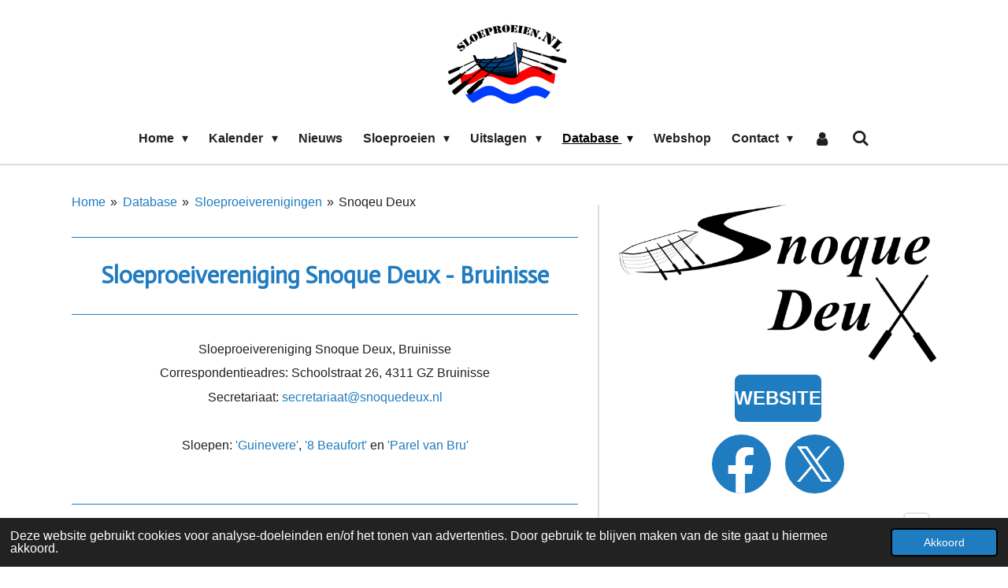

--- FILE ---
content_type: text/html; charset=UTF-8
request_url: https://www.sloeproeien.nl/database/sloeproeiverenigingen/snoqeu-deux
body_size: 20072
content:
<!DOCTYPE html>
<html lang="nl">
    <head>
        <meta http-equiv="Content-Type" content="text/html; charset=utf-8">
        <meta name="viewport" content="width=device-width, initial-scale=1.0, maximum-scale=5.0">
        <meta http-equiv="X-UA-Compatible" content="IE=edge">
        <link rel="canonical" href="https://www.sloeproeien.nl/database/sloeproeiverenigingen/snoqeu-deux">
        <link rel="sitemap" type="application/xml" href="https://www.sloeproeien.nl/sitemap.xml">
        <meta property="og:title" content="Snoqeu Deux / Sloeproeiverenigingen / Database | sloeproeienNL">
        <meta property="og:url" content="https://www.sloeproeien.nl/database/sloeproeiverenigingen/snoqeu-deux">
        <base href="https://www.sloeproeien.nl/">
        <meta name="description" property="og:description" content="">
                <script nonce="d838c80fabb1ab5c0042c4c32ca02314">
            
            window.JOUWWEB = window.JOUWWEB || {};
            window.JOUWWEB.application = window.JOUWWEB.application || {};
            window.JOUWWEB.application = {"backends":[{"domain":"jouwweb.nl","freeDomain":"jouwweb.site"},{"domain":"webador.com","freeDomain":"webadorsite.com"},{"domain":"webador.de","freeDomain":"webadorsite.com"},{"domain":"webador.fr","freeDomain":"webadorsite.com"},{"domain":"webador.es","freeDomain":"webadorsite.com"},{"domain":"webador.it","freeDomain":"webadorsite.com"},{"domain":"jouwweb.be","freeDomain":"jouwweb.site"},{"domain":"webador.ie","freeDomain":"webadorsite.com"},{"domain":"webador.co.uk","freeDomain":"webadorsite.com"},{"domain":"webador.at","freeDomain":"webadorsite.com"},{"domain":"webador.be","freeDomain":"webadorsite.com"},{"domain":"webador.ch","freeDomain":"webadorsite.com"},{"domain":"webador.ch","freeDomain":"webadorsite.com"},{"domain":"webador.mx","freeDomain":"webadorsite.com"},{"domain":"webador.com","freeDomain":"webadorsite.com"},{"domain":"webador.dk","freeDomain":"webadorsite.com"},{"domain":"webador.se","freeDomain":"webadorsite.com"},{"domain":"webador.no","freeDomain":"webadorsite.com"},{"domain":"webador.fi","freeDomain":"webadorsite.com"},{"domain":"webador.ca","freeDomain":"webadorsite.com"},{"domain":"webador.ca","freeDomain":"webadorsite.com"},{"domain":"webador.pl","freeDomain":"webadorsite.com"},{"domain":"webador.com.au","freeDomain":"webadorsite.com"},{"domain":"webador.nz","freeDomain":"webadorsite.com"}],"editorLocale":"nl-NL","editorTimezone":"Europe\/Amsterdam","editorLanguage":"nl","analytics4TrackingId":"G-E6PZPGE4QM","analyticsDimensions":[],"backendDomain":"www.jouwweb.nl","backendShortDomain":"jouwweb.nl","backendKey":"jouwweb-nl","freeWebsiteDomain":"jouwweb.site","noSsl":false,"build":{"reference":"a7a0684"},"linkHostnames":["www.jouwweb.nl","www.webador.com","www.webador.de","www.webador.fr","www.webador.es","www.webador.it","www.jouwweb.be","www.webador.ie","www.webador.co.uk","www.webador.at","www.webador.be","www.webador.ch","fr.webador.ch","www.webador.mx","es.webador.com","www.webador.dk","www.webador.se","www.webador.no","www.webador.fi","www.webador.ca","fr.webador.ca","www.webador.pl","www.webador.com.au","www.webador.nz"],"assetsUrl":"https:\/\/assets.jwwb.nl","loginUrl":"https:\/\/www.jouwweb.nl\/inloggen","publishUrl":"https:\/\/www.jouwweb.nl\/v2\/website\/1009278\/publish-proxy","adminUserOrIp":false,"pricing":{"plans":{"lite":{"amount":"700","currency":"EUR"},"pro":{"amount":"1200","currency":"EUR"},"business":{"amount":"2400","currency":"EUR"}},"yearlyDiscount":{"price":{"amount":"0","currency":"EUR"},"ratio":0,"percent":"0%","discountPrice":{"amount":"0","currency":"EUR"},"termPricePerMonth":{"amount":"0","currency":"EUR"},"termPricePerYear":{"amount":"0","currency":"EUR"}}},"hcUrl":{"add-product-variants":"https:\/\/help.jouwweb.nl\/hc\/nl\/articles\/28594307773201","basic-vs-advanced-shipping":"https:\/\/help.jouwweb.nl\/hc\/nl\/articles\/28594268794257","html-in-head":"https:\/\/help.jouwweb.nl\/hc\/nl\/articles\/28594336422545","link-domain-name":"https:\/\/help.jouwweb.nl\/hc\/nl\/articles\/28594325307409","optimize-for-mobile":"https:\/\/help.jouwweb.nl\/hc\/nl\/articles\/28594312927121","seo":"https:\/\/help.jouwweb.nl\/hc\/nl\/sections\/28507243966737","transfer-domain-name":"https:\/\/help.jouwweb.nl\/hc\/nl\/articles\/28594325232657","website-not-secure":"https:\/\/help.jouwweb.nl\/hc\/nl\/articles\/28594252935825"}};
            window.JOUWWEB.brand = {"type":"jouwweb","name":"JouwWeb","domain":"JouwWeb.nl","supportEmail":"support@jouwweb.nl"};
                    
                window.JOUWWEB = window.JOUWWEB || {};
                window.JOUWWEB.websiteRendering = {"locale":"nl-NL","timezone":"Europe\/Amsterdam","routes":{"api\/upload\/product-field":"\/_api\/upload\/product-field","checkout\/cart":"\/winkelwagen","payment":"\/bestelling-afronden\/:publicOrderId","payment\/forward":"\/bestelling-afronden\/:publicOrderId\/forward","public-order":"\/bestelling\/:publicOrderId","checkout\/authorize":"\/winkelwagen\/authorize\/:gateway","wishlist":"\/verlanglijst"}};
                                                    window.JOUWWEB.website = {"id":1009278,"locale":"nl-NL","enabled":true,"title":"sloeproeienNL","hasTitle":true,"roleOfLoggedInUser":null,"ownerLocale":"nl-NL","plan":"pro","freeWebsiteDomain":"jouwweb.site","backendKey":"jouwweb-nl","currency":"EUR","defaultLocale":"nl-NL","url":"https:\/\/www.sloeproeien.nl\/","homepageSegmentId":3859520,"category":"website","isOffline":false,"isPublished":true,"locales":["nl-NL"],"allowed":{"ads":false,"credits":true,"externalLinks":true,"slideshow":true,"customDefaultSlideshow":true,"hostedAlbums":true,"moderators":true,"mailboxQuota":1,"statisticsVisitors":true,"statisticsDetailed":true,"statisticsMonths":3,"favicon":true,"password":true,"freeDomains":0,"freeMailAccounts":1,"canUseLanguages":false,"fileUpload":true,"legacyFontSize":false,"webshop":true,"products":10,"imageText":false,"search":true,"audioUpload":true,"videoUpload":0,"allowDangerousForms":false,"allowHtmlCode":true,"mobileBar":true,"sidebar":true,"poll":false,"allowCustomForms":true,"allowBusinessListing":true,"allowCustomAnalytics":true,"allowAccountingLink":true,"digitalProducts":false,"sitemapElement":false},"mobileBar":{"enabled":true,"theme":"accent","email":{"active":false},"location":{"active":false},"phone":{"active":false},"whatsapp":{"active":true,"value":"+31642173616"},"social":{"active":true,"network":"facebook","value":"sloeproeienNL"}},"webshop":{"enabled":true,"currency":"EUR","taxEnabled":false,"taxInclusive":true,"vatDisclaimerVisible":false,"orderNotice":"<p>Indien je speciale wensen heeft kun je deze doorgeven via het Opmerkingen-veld in de laatste stap.<\/p>","orderConfirmation":"<p>Hartelijk bedankt voor jouw bestelling!<\/p>","freeShipping":true,"freeShippingAmount":"50.00","shippingDisclaimerVisible":false,"pickupAllowed":true,"couponAllowed":true,"detailsPageAvailable":true,"socialMediaVisible":true,"termsPage":3903181,"termsPageUrl":"\/contact\/voorwaarden","extraTerms":null,"pricingVisible":true,"orderButtonVisible":true,"shippingAdvanced":false,"shippingAdvancedBackEnd":false,"soldOutVisible":true,"backInStockNotificationEnabled":false,"canAddProducts":true,"nextOrderNumber":62,"allowedServicePoints":[],"sendcloudConfigured":true,"sendcloudFallbackPublicKey":"a3d50033a59b4a598f1d7ce7e72aafdf","taxExemptionAllowed":true,"invoiceComment":null,"emptyCartVisible":false,"minimumOrderPrice":null,"productNumbersEnabled":false,"wishlistEnabled":false,"hideTaxOnCart":false},"isTreatedAsWebshop":true};                            window.JOUWWEB.cart = {"products":[],"coupon":null,"shippingCountryCode":null,"shippingChoice":null,"breakdown":[]};                            window.JOUWWEB.scripts = ["website-rendering\/webshop"];                        window.parent.JOUWWEB.colorPalette = window.JOUWWEB.colorPalette;
        </script>
                <title>Snoqeu Deux / Sloeproeiverenigingen / Database | sloeproeienNL</title>
                                            <link href="https://primary.jwwb.nl/public/l/t/x/temp-kupxjtlixmcipubkhxrh/touch-icon-iphone.png?bust=1543352869" rel="apple-touch-icon" sizes="60x60">                                                <link href="https://primary.jwwb.nl/public/l/t/x/temp-kupxjtlixmcipubkhxrh/touch-icon-ipad.png?bust=1543352869" rel="apple-touch-icon" sizes="76x76">                                                <link href="https://primary.jwwb.nl/public/l/t/x/temp-kupxjtlixmcipubkhxrh/touch-icon-iphone-retina.png?bust=1543352869" rel="apple-touch-icon" sizes="120x120">                                                <link href="https://primary.jwwb.nl/public/l/t/x/temp-kupxjtlixmcipubkhxrh/touch-icon-ipad-retina.png?bust=1543352869" rel="apple-touch-icon" sizes="152x152">                                                <link href="https://primary.jwwb.nl/public/l/t/x/temp-kupxjtlixmcipubkhxrh/favicon.png?bust=1543352869" rel="shortcut icon">                                                <link href="https://primary.jwwb.nl/public/l/t/x/temp-kupxjtlixmcipubkhxrh/favicon.png?bust=1543352869" rel="icon">                                        <meta property="og:image" content="https&#x3A;&#x2F;&#x2F;primary.jwwb.nl&#x2F;public&#x2F;l&#x2F;t&#x2F;x&#x2F;temp-kupxjtlixmcipubkhxrh&#x2F;8kp3wh&#x2F;8Beaufort-1.jpg">
                    <meta property="og:image" content="https&#x3A;&#x2F;&#x2F;primary.jwwb.nl&#x2F;public&#x2F;l&#x2F;t&#x2F;x&#x2F;temp-kupxjtlixmcipubkhxrh&#x2F;lmr9zk&#x2F;guinevere-1.jpg">
                    <meta property="og:image" content="https&#x3A;&#x2F;&#x2F;primary.jwwb.nl&#x2F;public&#x2F;l&#x2F;t&#x2F;x&#x2F;temp-kupxjtlixmcipubkhxrh&#x2F;v6w058&#x2F;parelvanbru-1.jpg">
                    <meta property="og:image" content="https&#x3A;&#x2F;&#x2F;primary.jwwb.nl&#x2F;public&#x2F;l&#x2F;t&#x2F;x&#x2F;temp-kupxjtlixmcipubkhxrh&#x2F;y5hr6w&#x2F;logo-snoque-deux-1.png&#x3F;enable-io&#x3D;true&amp;enable&#x3D;upscale&amp;fit&#x3D;bounds&amp;width&#x3D;1200">
                                    <meta name="twitter:card" content="summary_large_image">
                        <meta property="twitter:image" content="https&#x3A;&#x2F;&#x2F;primary.jwwb.nl&#x2F;public&#x2F;l&#x2F;t&#x2F;x&#x2F;temp-kupxjtlixmcipubkhxrh&#x2F;8kp3wh&#x2F;8Beaufort-1.jpg">
                                                    <script src="https://plausible.io/js/script.manual.js" nonce="d838c80fabb1ab5c0042c4c32ca02314" data-turbo-track="reload" defer data-domain="shard3.jouwweb.nl"></script>
<link rel="stylesheet" type="text/css" href="https://gfonts.jwwb.nl/css?display=fallback&amp;family=Actor%3A400%2C700%2C400italic%2C700italic" nonce="d838c80fabb1ab5c0042c4c32ca02314" data-turbo-track="dynamic">
<script src="https://assets.jwwb.nl/assets/build/website-rendering/nl-NL.js?bust=af8dcdef13a1895089e9" nonce="d838c80fabb1ab5c0042c4c32ca02314" data-turbo-track="reload" defer></script>
<script src="https://assets.jwwb.nl/assets/website-rendering/runtime.e9aaeab0c631cbd69aaa.js?bust=0df1501923f96b249330" nonce="d838c80fabb1ab5c0042c4c32ca02314" data-turbo-track="reload" defer></script>
<script src="https://assets.jwwb.nl/assets/website-rendering/103.3d75ec3708e54af67f50.js?bust=cb0aa3c978e146edbd0d" nonce="d838c80fabb1ab5c0042c4c32ca02314" data-turbo-track="reload" defer></script>
<script src="https://assets.jwwb.nl/assets/website-rendering/main.f656389ec507dc20f0cb.js?bust=d20d7cd648ba41ec2448" nonce="d838c80fabb1ab5c0042c4c32ca02314" data-turbo-track="reload" defer></script>
<link rel="preload" href="https://assets.jwwb.nl/assets/website-rendering/styles.e258e1c0caffe3e22b8c.css?bust=00dff845dced716b5f3e" as="style">
<link rel="preload" href="https://assets.jwwb.nl/assets/website-rendering/fonts/icons-website-rendering/font/website-rendering.woff2?bust=bd2797014f9452dadc8e" as="font" crossorigin>
<link rel="preconnect" href="https://gfonts.jwwb.nl">
<link rel="stylesheet" type="text/css" href="https://assets.jwwb.nl/assets/website-rendering/styles.e258e1c0caffe3e22b8c.css?bust=00dff845dced716b5f3e" nonce="d838c80fabb1ab5c0042c4c32ca02314" data-turbo-track="dynamic">
<link rel="preconnect" href="https://assets.jwwb.nl">
<link rel="stylesheet" type="text/css" href="https://primary.jwwb.nl/public/l/t/x/temp-kupxjtlixmcipubkhxrh/style.css?bust=1768824055" nonce="d838c80fabb1ab5c0042c4c32ca02314" data-turbo-track="dynamic">    </head>
    <body
        id="top"
        class="jw-is-no-slideshow jw-header-is-image jw-is-segment-page jw-is-frontend jw-is-sidebar jw-is-no-messagebar jw-is-no-touch-device jw-is-no-mobile"
                                    data-jouwweb-page="3904073"
                                                data-jouwweb-segment-id="3904073"
                                                data-jouwweb-segment-type="page"
                                                data-template-threshold="1000"
                                                data-template-name="fresh&#x7C;traveling"
                            itemscope
        itemtype="https://schema.org/WebPage"
    >
                                    <meta itemprop="url" content="https://www.sloeproeien.nl/database/sloeproeiverenigingen/snoqeu-deux">
        <a href="#main-content" class="jw-skip-link">
            Ga direct naar de hoofdinhoud        </a>
        <div class="jw-background"></div>
        <div class="jw-body">
            <div class="jw-mobile-menu jw-mobile-is-logo js-mobile-menu">
            <button
            type="button"
            class="jw-mobile-menu__button jw-mobile-toggle"
            aria-label="Open / sluit menu"
        >
            <span class="jw-icon-burger"></span>
        </button>
        <div class="jw-mobile-header jw-mobile-header--image">
        <a            class="jw-mobile-header-content"
                            href="/"
                        >
                            <img class="jw-mobile-logo jw-mobile-logo--square" src="https://primary.jwwb.nl/public/l/t/x/temp-kupxjtlixmcipubkhxrh/boot-met-riemen-en-golf-10-3-2016-25-1-high.png?enable-io=true&amp;enable=upscale&amp;height=70" srcset="https://primary.jwwb.nl/public/l/t/x/temp-kupxjtlixmcipubkhxrh/boot-met-riemen-en-golf-10-3-2016-25-1-high.png?enable-io=true&amp;enable=upscale&amp;height=70 1x, https://primary.jwwb.nl/public/l/t/x/temp-kupxjtlixmcipubkhxrh/boot-met-riemen-en-golf-10-3-2016-25-1-high.png?enable-io=true&amp;enable=upscale&amp;height=140&amp;quality=70 2x" alt="sloeproeienNL" title="sloeproeienNL">                                </a>
    </div>

        <a
        href="/winkelwagen"
        class="jw-mobile-menu__button jw-mobile-header-cart jw-mobile-header-cart--hidden jw-mobile-menu__button--dummy"
        aria-label="Bekijk winkelwagen"
    >
        <span class="jw-icon-badge-wrapper">
            <span class="website-rendering-icon-basket" aria-hidden="true"></span>
            <span class="jw-icon-badge hidden" aria-hidden="true"></span>
        </span>
    </a>
    
    </div>
    <div class="jw-mobile-menu-search jw-mobile-menu-search--hidden">
        <form
            action="/zoeken"
            method="get"
            class="jw-mobile-menu-search__box"
        >
            <input
                type="text"
                name="q"
                value=""
                placeholder="Zoeken..."
                class="jw-mobile-menu-search__input"
                aria-label="Zoeken"
            >
            <button type="submit" class="jw-btn jw-btn--style-flat jw-mobile-menu-search__button" aria-label="Zoeken">
                <span class="website-rendering-icon-search" aria-hidden="true"></span>
            </button>
            <button type="button" class="jw-btn jw-btn--style-flat jw-mobile-menu-search__button js-cancel-search" aria-label="Zoekopdracht annuleren">
                <span class="website-rendering-icon-cancel" aria-hidden="true"></span>
            </button>
        </form>
    </div>
            <script nonce="d838c80fabb1ab5c0042c4c32ca02314">
    JOUWWEB.templateConfig = {
        header: {
            mobileSelector: '.jw-mobile-menu',
            updatePusher: function (headerHeight, state) {
                $('.jw-menu-clone').css('top', headerHeight);
            },
        },
    };
</script>
<div class="wrapper">
    <div class="topmenu">
        <header class="header">
            <div class="topmenu-inner js-topbar-content-container">
                <div class="jw-header-logo">
            <div
    id="jw-header-image-container"
    class="jw-header jw-header-image jw-header-image-toggle"
    style="flex-basis: 165px; max-width: 165px; flex-shrink: 1;"
>
            <a href="/">
        <img id="jw-header-image" data-image-id="148783634" srcset="https://primary.jwwb.nl/public/l/t/x/temp-kupxjtlixmcipubkhxrh/boot-met-riemen-en-golf-10-3-2016-25-1-high.png?enable-io=true&amp;width=165 165w, https://primary.jwwb.nl/public/l/t/x/temp-kupxjtlixmcipubkhxrh/boot-met-riemen-en-golf-10-3-2016-25-1-high.png?enable-io=true&amp;width=330 330w" class="jw-header-image" title="sloeproeienNL" style="" sizes="165px" width="165" height="124" intrinsicsize="165.00 x 124.00" alt="sloeproeienNL">                </a>
    </div>
        <div
    class="jw-header jw-header-title-container jw-header-text jw-header-text-toggle"
    data-stylable="true"
>
    <a        id="jw-header-title"
        class="jw-header-title"
                    href="/"
            >
        Sloeproeien.nl    </a>
</div>
</div>
                <nav class="jw-menu-copy">
                    <ul
    id="jw-menu"
    class="jw-menu jw-menu-horizontal"
            >
            <li
    class="jw-menu-item jw-menu-has-submenu"
>
        <a        class="jw-menu-link"
        href="/"                                            data-page-link-id="3859520"
                            >
                <span class="">
            Home        </span>
                    <span class="jw-arrow jw-arrow-toplevel"></span>
            </a>
                    <ul
            class="jw-submenu"
                    >
                            <li
    class="jw-menu-item"
>
        <a        class="jw-menu-link"
        href="/sloeproeien-2"                                            data-page-link-id="3975814"
                            >
                <span class="">
            Sloeproeien!        </span>
            </a>
                </li>
                            <li
    class="jw-menu-item jw-menu-has-submenu"
>
        <a        class="jw-menu-link"
        href="/sloep-riemen-kopen"                                            data-page-link-id="4486579"
                            >
                <span class="">
            Sloep / riemen kopen        </span>
                    <span class="jw-arrow"></span>
            </a>
                    <ul
            class="jw-submenu"
                    >
                            <li
    class="jw-menu-item"
>
        <a        class="jw-menu-link"
        href="/sloep-riemen-kopen/roeisloepen-nl"                                            data-page-link-id="4467986"
                            >
                <span class="">
            Roeisloepen.nl        </span>
            </a>
                </li>
                            <li
    class="jw-menu-item"
>
        <a        class="jw-menu-link"
        href="/sloep-riemen-kopen/jachtwerf-de-zeeg"                                            data-page-link-id="4468237"
                            >
                <span class="">
            Jachtwerf de Zeeg        </span>
            </a>
                </li>
                            <li
    class="jw-menu-item"
>
        <a        class="jw-menu-link"
        href="/sloep-riemen-kopen/roeiriem-nl"                                            data-page-link-id="10224444"
                            >
                <span class="">
            Roeiriem.nl        </span>
            </a>
                </li>
                            <li
    class="jw-menu-item"
>
        <a        class="jw-menu-link"
        href="/sloep-riemen-kopen/van-malsen"                                            data-page-link-id="10224518"
                            >
                <span class="">
            Van Malsen        </span>
            </a>
                </li>
                            <li
    class="jw-menu-item"
>
        <a        class="jw-menu-link"
        href="/sloep-riemen-kopen/sloep-te-koop"                                            data-page-link-id="28355890"
                            >
                <span class="">
            Sloep te koop        </span>
            </a>
                </li>
                    </ul>
        </li>
                            <li
    class="jw-menu-item"
>
        <a        class="jw-menu-link"
        href="/sloep-roei-linkjes-1"                                            data-page-link-id="4131676"
                            >
                <span class="">
            Sloep (roei) linkjes        </span>
            </a>
                </li>
                            <li
    class="jw-menu-item"
>
        <a        class="jw-menu-link"
        href="/statistieken"                                            data-page-link-id="4020226"
                            >
                <span class="">
            Statistieken        </span>
            </a>
                </li>
                            <li
    class="jw-menu-item"
>
        <a        class="jw-menu-link"
        href="/enquete"                                            data-page-link-id="4825365"
                            >
                <span class="">
            Enquête        </span>
            </a>
                </li>
                    </ul>
        </li>
            <li
    class="jw-menu-item jw-menu-has-submenu"
>
        <a        class="jw-menu-link"
        href="/kalender"                                            data-page-link-id="3859539"
                            >
                <span class="">
            Kalender        </span>
                    <span class="jw-arrow jw-arrow-toplevel"></span>
            </a>
                    <ul
            class="jw-submenu"
                    >
                            <li
    class="jw-menu-item"
>
        <a        class="jw-menu-link"
        href="/kalender/winter-snert-sprint-race"                                            data-page-link-id="3900793"
                            >
                <span class="">
            Winter Snert Sprint Race        </span>
            </a>
                </li>
                            <li
    class="jw-menu-item"
>
        <a        class="jw-menu-link"
        href="/kalender/snerttocht-st-ayles-skiffs"                                            data-page-link-id="31404900"
                            >
                <span class="">
            Snerttocht (St Ayles Skiffs)        </span>
            </a>
                </li>
                            <li
    class="jw-menu-item"
>
        <a        class="jw-menu-link"
        href="/kalender/rondje-altena-st-ayles-skiffs"                                            data-page-link-id="31405067"
                            >
                <span class="">
            Rondje Altena (St Ayles Skiffs)        </span>
            </a>
                </li>
                            <li
    class="jw-menu-item"
>
        <a        class="jw-menu-link"
        href="/kalender/vechten-op-de-vecht"                                            data-page-link-id="3859545"
                            >
                <span class="">
            Vechten op de Vecht        </span>
            </a>
                </li>
                            <li
    class="jw-menu-item"
>
        <a        class="jw-menu-link"
        href="/kalender/utrechtse-grachtenrace-rondom"                                            data-page-link-id="3880774"
                            >
                <span class="">
            Utrechtse Grachtenrace RonDom        </span>
            </a>
                </li>
                            <li
    class="jw-menu-item"
>
        <a        class="jw-menu-link"
        href="/kalender/harlinger-kampioenschap-sloeproeien"                                            data-page-link-id="3860290"
                            >
                <span class="">
            Harlinger Kampioenschap Sloeproeien        </span>
            </a>
                </li>
                            <li
    class="jw-menu-item"
>
        <a        class="jw-menu-link"
        href="/kalender/kortgene-regatta-st-ayles-skiffs"                                            data-page-link-id="11218665"
                            >
                <span class="">
            Kortgene Regatta (St Ayles Skiffs)        </span>
            </a>
                </li>
                            <li
    class="jw-menu-item"
>
        <a        class="jw-menu-link"
        href="/kalender/slag-bij-pampus-pilot-gigs"                                            data-page-link-id="4037961"
                            >
                <span class="">
            Slag bij Pampus (Pilot Gigs)        </span>
            </a>
                </li>
                            <li
    class="jw-menu-item"
>
        <a        class="jw-menu-link"
        href="/kalender/slag-om-de-zaan"                                            data-page-link-id="3880850"
                            >
                <span class="">
            Slag om de Zaan        </span>
            </a>
                </li>
                            <li
    class="jw-menu-item"
>
        <a        class="jw-menu-link"
        href="/kalender/roeisloepenrace-grou"                                            data-page-link-id="3880898"
                            >
                <span class="">
            Roeisloepenrace Grou        </span>
            </a>
                </li>
                            <li
    class="jw-menu-item"
>
        <a        class="jw-menu-link"
        href="/kalender/flanders-tideway"                                            data-page-link-id="29259852"
                            >
                <span class="">
            Flanders Tideway        </span>
            </a>
                </li>
                            <li
    class="jw-menu-item"
>
        <a        class="jw-menu-link"
        href="/kalender/ifk-sloeproeien-lemmer"                                            data-page-link-id="3883179"
                            >
                <span class="">
            IFK sloeproeien Lemmer        </span>
            </a>
                </li>
                            <li
    class="jw-menu-item"
>
        <a        class="jw-menu-link"
        href="/kalender/memorial-regatta-rotterdam"                                            data-page-link-id="3885803"
                            >
                <span class="">
            Memorial Regatta Rotterdam        </span>
            </a>
                </li>
                            <li
    class="jw-menu-item"
>
        <a        class="jw-menu-link"
        href="/kalender/spiegel8race-pilot-gigs"                                            data-page-link-id="4037936"
                            >
                <span class="">
            Spiegel8race (Pilot Gigs)        </span>
            </a>
                </li>
                            <li
    class="jw-menu-item"
>
        <a        class="jw-menu-link"
        href="/kalender/slag-om-hulckesteijn-st-ayles-skiffs"                                            data-page-link-id="11218829"
                            >
                <span class="">
            Slag om Hulckesteijn (St Ayles Skiffs)        </span>
            </a>
                </li>
                            <li
    class="jw-menu-item"
>
        <a        class="jw-menu-link"
        href="/kalender/harlingen-terschelling-roeirace"                                            data-page-link-id="3883248"
                            >
                <span class="">
            Harlingen-Terschelling Roeirace        </span>
            </a>
                </li>
                            <li
    class="jw-menu-item"
>
        <a        class="jw-menu-link"
        href="/kalender/coastal-loosdrecht"                                            data-page-link-id="32387179"
                            >
                <span class="">
            Coastal Loosdrecht        </span>
            </a>
                </li>
                            <li
    class="jw-menu-item"
>
        <a        class="jw-menu-link"
        href="/kalender/vogalonga"                                            data-page-link-id="3891777"
                            >
                <span class="">
            Vogalonga        </span>
            </a>
                </li>
                            <li
    class="jw-menu-item"
>
        <a        class="jw-menu-link"
        href="/kalender/vuurtorenrace-urk"                                            data-page-link-id="3883960"
                            >
                <span class="">
            Vuurtorenrace Urk        </span>
            </a>
                </li>
                            <li
    class="jw-menu-item"
>
        <a        class="jw-menu-link"
        href="/kalender/ocean-to-city-race"                                            data-page-link-id="3891497"
                            >
                <span class="">
            Ocean to City Race        </span>
            </a>
                </li>
                            <li
    class="jw-menu-item"
>
        <a        class="jw-menu-link"
        href="/kalender/gevangentorenrace"                                            data-page-link-id="3891843"
                            >
                <span class="">
            Gevangentorenrace        </span>
            </a>
                </li>
                            <li
    class="jw-menu-item"
>
        <a        class="jw-menu-link"
        href="/kalender/kaagrace"                                            data-page-link-id="3883964"
                            >
                <span class="">
            Kaagrace        </span>
            </a>
                </li>
                            <li
    class="jw-menu-item"
>
        <a        class="jw-menu-link"
        href="/kalender/haal-op-gelijk-in-harderwijk"                                            data-page-link-id="7229798"
                            >
                <span class="">
            Haal-op-gelijk in Harderwijk        </span>
            </a>
                </li>
                            <li
    class="jw-menu-item"
>
        <a        class="jw-menu-link"
        href="/kalender/regatta-heeg-st-ayles-skiffs"                                            data-page-link-id="11218907"
                            >
                <span class="">
            Regatta Heeg (St Ayles Skiffs)        </span>
            </a>
                </li>
                            <li
    class="jw-menu-item"
>
        <a        class="jw-menu-link"
        href="/kalender/rotterdam-coastal-races"                                            data-page-link-id="32386992"
                            >
                <span class="">
            Rotterdam Coastal Races        </span>
            </a>
                </li>
                            <li
    class="jw-menu-item"
>
        <a        class="jw-menu-link"
        href="/kalender/volvo-zwolse-grachtenrace"                                            data-page-link-id="3885774"
                            >
                <span class="">
            Volvo Zwolse Grachtenrace        </span>
            </a>
                </li>
                            <li
    class="jw-menu-item"
>
        <a        class="jw-menu-link"
        href="/kalender/kameleonrace"                                            data-page-link-id="3886418"
                            >
                <span class="">
            Kameleonrace        </span>
            </a>
                </li>
                            <li
    class="jw-menu-item"
>
        <a        class="jw-menu-link"
        href="/kalender/bt-race-breskens-terneuzen"                                            data-page-link-id="3886631"
                            >
                <span class="">
            BT-Race Breskens-Terneuzen        </span>
            </a>
                </li>
                            <li
    class="jw-menu-item"
>
        <a        class="jw-menu-link"
        href="/kalender/roeiregatta-haringvliet"                                            data-page-link-id="8107332"
                            >
                <span class="">
            Roeiregatta Haringvliet        </span>
            </a>
                </li>
                            <li
    class="jw-menu-item"
>
        <a        class="jw-menu-link"
        href="/kalender/srv-regatta-pilot-gigs"                                            data-page-link-id="4037991"
                            >
                <span class="">
            SRV Regatta (Pilot Gigs)        </span>
            </a>
                </li>
                            <li
    class="jw-menu-item"
>
        <a        class="jw-menu-link"
        href="/kalender/srv-hollandia-coastal-challenge"                                            data-page-link-id="32387585"
                            >
                <span class="">
            SRV Hollandia Coastal Challenge        </span>
            </a>
                </li>
                            <li
    class="jw-menu-item"
>
        <a        class="jw-menu-link"
        href="/kalender/respec-op-de-lek"                                            data-page-link-id="3891549"
                            >
                <span class="">
            Respec op de Lek        </span>
            </a>
                </li>
                            <li
    class="jw-menu-item"
>
        <a        class="jw-menu-link"
        href="/kalender/mosselrace-bruinisse"                                            data-page-link-id="3886669"
                            >
                <span class="">
            Mosselrace Bruinisse        </span>
            </a>
                </li>
                            <li
    class="jw-menu-item"
>
        <a        class="jw-menu-link"
        href="/kalender/slag-om-gent"                                            data-page-link-id="3891804"
                            >
                <span class="">
            Slag om Gent        </span>
            </a>
                </li>
                            <li
    class="jw-menu-item"
>
        <a        class="jw-menu-link"
        href="/kalender/mestreechs-sjoenste"                                            data-page-link-id="7122319"
                            >
                <span class="">
            Mestreechs Sjoenste        </span>
            </a>
                </li>
                            <li
    class="jw-menu-item"
>
        <a        class="jw-menu-link"
        href="/kalender/maasrace"                                            data-page-link-id="3889168"
                            >
                <span class="">
            Maasrace        </span>
            </a>
                </li>
                            <li
    class="jw-menu-item"
>
        <a        class="jw-menu-link"
        href="/kalender/slag-om-makkum"                                            data-page-link-id="3889194"
                            >
                <span class="">
            Slag om Makkum        </span>
            </a>
                </li>
                            <li
    class="jw-menu-item"
>
        <a        class="jw-menu-link"
        href="/kalender/slag-om-willemstad"                                            data-page-link-id="3891617"
                            >
                <span class="">
            Slag om Willemstad        </span>
            </a>
                </li>
                            <li
    class="jw-menu-item"
>
        <a        class="jw-menu-link"
        href="/kalender/zwartewaterrace"                                            data-page-link-id="3889221"
                            >
                <span class="">
            ZwarteWaterRace        </span>
            </a>
                </li>
                            <li
    class="jw-menu-item"
>
        <a        class="jw-menu-link"
        href="/kalender/great-river-race"                                            data-page-link-id="3891820"
                            >
                <span class="">
            Great River Race        </span>
            </a>
                </li>
                            <li
    class="jw-menu-item"
>
        <a        class="jw-menu-link"
        href="/kalender/la-traversee-de-paris-et-des-hauts-de-seine"                                            data-page-link-id="30406298"
                            >
                <span class="">
            La Traversée de Paris et des Hauts-de-Seine        </span>
            </a>
                </li>
                            <li
    class="jw-menu-item"
>
        <a        class="jw-menu-link"
        href="/kalender/veerse-meerrace"                                            data-page-link-id="3889134"
                            >
                <span class="">
            Veerse Meerrace        </span>
            </a>
                </li>
                            <li
    class="jw-menu-item"
>
        <a        class="jw-menu-link"
        href="/kalender/guus-van-wechem-tocht"                                            data-page-link-id="8768635"
                            >
                <span class="">
            Guus van Wechem tocht        </span>
            </a>
                </li>
                            <li
    class="jw-menu-item"
>
        <a        class="jw-menu-link"
        href="/kalender/langweerder-sloepenrace"                                            data-page-link-id="3889400"
                            >
                <span class="">
            Langweerder Sloepenrace        </span>
            </a>
                </li>
                            <li
    class="jw-menu-item"
>
        <a        class="jw-menu-link"
        href="/kalender/kick-op-loosdrecht-pilot-gigs"                                            data-page-link-id="4038040"
                            >
                <span class="">
            Kick op Loosdrecht (Pilot Gigs)        </span>
            </a>
                </li>
                            <li
    class="jw-menu-item"
>
        <a        class="jw-menu-link"
        href="/kalender/grachtenrace-amsterdam"                                            data-page-link-id="3889412"
                            >
                <span class="">
            Grachtenrace Amsterdam        </span>
            </a>
                </li>
                            <li
    class="jw-menu-item"
>
        <a        class="jw-menu-link"
        href="/kalender/liwwadster-rondje"                                            data-page-link-id="3889263"
                            >
                <span class="">
            Liwwadster Rondje        </span>
            </a>
                </li>
                            <li
    class="jw-menu-item"
>
        <a        class="jw-menu-link"
        href="/kalender/muiden-pampus-muiden"                                            data-page-link-id="3889509"
                            >
                <span class="">
            Muiden-Pampus-Muiden        </span>
            </a>
                </li>
                            <li
    class="jw-menu-item"
>
        <a        class="jw-menu-link"
        href="/kalender/rotterdam-coastal-new-years-races"                                            data-page-link-id="32386818"
                            >
                <span class="">
            Rotterdam Coastal New Years Races        </span>
            </a>
                </li>
                    </ul>
        </li>
            <li
    class="jw-menu-item"
>
        <a        class="jw-menu-link"
        href="/nieuws"                                            data-page-link-id="3914764"
                            >
                <span class="">
            Nieuws        </span>
            </a>
                </li>
            <li
    class="jw-menu-item jw-menu-has-submenu"
>
        <a        class="jw-menu-link"
        href="/sloeproeien"                                            data-page-link-id="3859529"
                            >
                <span class="">
            Sloeproeien        </span>
                    <span class="jw-arrow jw-arrow-toplevel"></span>
            </a>
                    <ul
            class="jw-submenu"
                    >
                            <li
    class="jw-menu-item"
>
        <a        class="jw-menu-link"
        href="/sloeproeien/historie"                                            data-page-link-id="3875706"
                            >
                <span class="">
            Historie        </span>
            </a>
                </li>
                            <li
    class="jw-menu-item jw-menu-has-submenu"
>
        <a        class="jw-menu-link"
        href="/sloeproeien/federatie-sloeproeien-nederland"                                            data-page-link-id="3884013"
                            >
                <span class="">
            Federatie Sloeproeien Nederland        </span>
                    <span class="jw-arrow"></span>
            </a>
                    <ul
            class="jw-submenu"
                    >
                            <li
    class="jw-menu-item"
>
        <a        class="jw-menu-link"
        href="/sloeproeien/federatie-sloeproeien-nederland/kampioenschap-sloeproeien-nederland"                                            data-page-link-id="3892073"
                            >
                <span class="">
            Kampioenschap Sloeproeien Nederland        </span>
            </a>
                </li>
                            <li
    class="jw-menu-item"
>
        <a        class="jw-menu-link"
        href="/sloeproeien/federatie-sloeproeien-nederland/hoofdklasse-1e-en-2e-klasse-in-2023-op-een-rij"                                            data-page-link-id="12470562"
                            >
                <span class="">
            Hoofdklasse, 1e en 2e klasse in 2023 op een rij        </span>
            </a>
                </li>
                            <li
    class="jw-menu-item"
>
        <a        class="jw-menu-link"
        href="/sloeproeien/federatie-sloeproeien-nederland/de-vrije-klasse-2023-op-een-rij"                                            data-page-link-id="12470699"
                            >
                <span class="">
            De vrije klasse 2023 op een rij        </span>
            </a>
                </li>
                            <li
    class="jw-menu-item"
>
        <a        class="jw-menu-link"
        href="/sloeproeien/federatie-sloeproeien-nederland/slepen"                                            data-page-link-id="4710278"
                            >
                <span class="">
            Slepen        </span>
            </a>
                </li>
                            <li
    class="jw-menu-item"
>
        <a        class="jw-menu-link"
        href="/sloeproeien/federatie-sloeproeien-nederland/fsn-sloepenregister"                                            data-page-link-id="4713462"
                            >
                <span class="">
            FSN sloepenregister        </span>
            </a>
                </li>
                            <li
    class="jw-menu-item"
>
        <a        class="jw-menu-link"
        href="/sloeproeien/federatie-sloeproeien-nederland/uitslagberekening"                                            data-page-link-id="10180608"
                            >
                <span class="">
            Uitslagberekening        </span>
            </a>
                </li>
                    </ul>
        </li>
                            <li
    class="jw-menu-item"
>
        <a        class="jw-menu-link"
        href="/sloeproeien/downloads"                                            data-page-link-id="3884030"
                            >
                <span class="">
            Downloads        </span>
            </a>
                </li>
                            <li
    class="jw-menu-item jw-menu-has-submenu"
>
        <a        class="jw-menu-link"
        href="/sloeproeien/sloeptypen"                                            data-page-link-id="3876081"
                            >
                <span class="">
            Sloeptypen        </span>
                    <span class="jw-arrow"></span>
            </a>
                    <ul
            class="jw-submenu"
                    >
                            <li
    class="jw-menu-item"
>
        <a        class="jw-menu-link"
        href="/sloeproeien/sloeptypen/barkas"                                            data-page-link-id="3876086"
                            >
                <span class="">
            Barkas        </span>
            </a>
                </li>
                            <li
    class="jw-menu-item"
>
        <a        class="jw-menu-link"
        href="/sloeproeien/sloeptypen/reddingsboot"                                            data-page-link-id="3876116"
                            >
                <span class="">
            Reddingsboot        </span>
            </a>
                </li>
                            <li
    class="jw-menu-item"
>
        <a        class="jw-menu-link"
        href="/sloeproeien/sloeptypen/kromhout-whaler"                                            data-page-link-id="3876100"
                            >
                <span class="">
            Kromhout-Whaler        </span>
            </a>
                </li>
                            <li
    class="jw-menu-item"
>
        <a        class="jw-menu-link"
        href="/sloeproeien/sloeptypen/kuikensloep"                                            data-page-link-id="3885952"
                            >
                <span class="">
            Kuikensloep        </span>
            </a>
                </li>
                            <li
    class="jw-menu-item"
>
        <a        class="jw-menu-link"
        href="/sloeproeien/sloeptypen/stersloep"                                            data-page-link-id="3920910"
                            >
                <span class="">
            Stersloep        </span>
            </a>
                </li>
                            <li
    class="jw-menu-item"
>
        <a        class="jw-menu-link"
        href="/sloeproeien/sloeptypen/delphine"                                            data-page-link-id="3884003"
                            >
                <span class="">
            Delphine        </span>
            </a>
                </li>
                    </ul>
        </li>
                            <li
    class="jw-menu-item"
>
        <a        class="jw-menu-link"
        href="/sloeproeien/sportvolgen"                                            data-page-link-id="14541572"
                            >
                <span class="">
            Sportvolgen        </span>
            </a>
                </li>
                            <li
    class="jw-menu-item"
>
        <a        class="jw-menu-link"
        href="/sloeproeien/veiligheid"                                            data-page-link-id="3885109"
                            >
                <span class="">
            Veiligheid        </span>
            </a>
                </li>
                            <li
    class="jw-menu-item"
>
        <a        class="jw-menu-link"
        href="/sloeproeien/pilot-gig-roeien"                                            data-page-link-id="3883988"
                            >
                <span class="">
            Pilot Gig roeien        </span>
            </a>
                </li>
                            <li
    class="jw-menu-item jw-menu-has-submenu"
>
        <a        class="jw-menu-link"
        href="/sloeproeien/st-ayles-skiff-roeien"                                            data-page-link-id="3921225"
                            >
                <span class="">
            St Ayles Skiff roeien        </span>
                    <span class="jw-arrow"></span>
            </a>
                    <ul
            class="jw-submenu"
                    >
                            <li
    class="jw-menu-item"
>
        <a        class="jw-menu-link"
        href="/sloeproeien/st-ayles-skiff-roeien/dutch-st-ayles-rowing-association"                                            data-page-link-id="6694026"
                            >
                <span class="">
            Dutch St Ayles Rowing Association        </span>
            </a>
                </li>
                    </ul>
        </li>
                            <li
    class="jw-menu-item"
>
        <a        class="jw-menu-link"
        href="/sloeproeien/coastal-rowing"                                            data-page-link-id="3921214"
                            >
                <span class="">
            Coastal Rowing        </span>
            </a>
                </li>
                            <li
    class="jw-menu-item"
>
        <a        class="jw-menu-link"
        href="/sloeproeien/oceaanroeien"                                            data-page-link-id="5404031"
                            >
                <span class="">
            Oceaanroeien        </span>
            </a>
                </li>
                            <li
    class="jw-menu-item"
>
        <a        class="jw-menu-link"
        href="/sloeproeien/politie-project-roeien-naar-herstel"                                            data-page-link-id="28231676"
                            >
                <span class="">
            Politie project roeien naar herstel        </span>
            </a>
                </li>
                            <li
    class="jw-menu-item"
>
        <a        class="jw-menu-link"
        href="/sloeproeien/roeien-in-herstel-leger-des-heils-regio-noordwest"                                            data-page-link-id="28446986"
                            >
                <span class="">
            Roeien in herstel Leger des Heils regio Noordwest        </span>
            </a>
                </li>
                            <li
    class="jw-menu-item"
>
        <a        class="jw-menu-link"
        href="/sloeproeien/roeien-in-herstel"                                            data-page-link-id="28334932"
                            >
                <span class="">
            Roeien in herstel        </span>
            </a>
                </li>
                            <li
    class="jw-menu-item"
>
        <a        class="jw-menu-link"
        href="/sloeproeien/roeicommando-s"                                            data-page-link-id="3876044"
                            >
                <span class="">
            Roeicommando&#039;s        </span>
            </a>
                </li>
                            <li
    class="jw-menu-item"
>
        <a        class="jw-menu-link"
        href="/sloeproeien/ht-sloepenregister"                                            data-page-link-id="3907041"
                            >
                <span class="">
            HT Sloepenregister        </span>
            </a>
                </li>
                            <li
    class="jw-menu-item"
>
        <a        class="jw-menu-link"
        href="/sloeproeien/bungee-roeien"                                            data-page-link-id="3885285"
                            >
                <span class="">
            Bungee roeien        </span>
            </a>
                </li>
                            <li
    class="jw-menu-item"
>
        <a        class="jw-menu-link"
        href="/sloeproeien/uit-de-oude-doos"                                            data-page-link-id="3905331"
                            >
                <span class="">
            Uit de oude doos        </span>
            </a>
                </li>
                            <li
    class="jw-menu-item"
>
        <a        class="jw-menu-link"
        href="/sloeproeien/fryslan-cup"                                            data-page-link-id="13983886"
                            >
                <span class="">
            Fryslan Cup        </span>
            </a>
                </li>
                            <li
    class="jw-menu-item"
>
        <a        class="jw-menu-link"
        href="/sloeproeien/hall-of-fame"                                            data-page-link-id="3919778"
                            >
                <span class="">
            Hall of Fame        </span>
            </a>
                </li>
                            <li
    class="jw-menu-item"
>
        <a        class="jw-menu-link"
        href="/sloeproeien/grachtencup"                                            data-page-link-id="3889447"
                            >
                <span class="">
            Grachtencup        </span>
            </a>
                </li>
                            <li
    class="jw-menu-item"
>
        <a        class="jw-menu-link"
        href="/sloeproeien/frans-breek-bokaal"                                            data-page-link-id="3889489"
                            >
                <span class="">
            Frans Breek Bokaal        </span>
            </a>
                </li>
                            <li
    class="jw-menu-item"
>
        <a        class="jw-menu-link"
        href="/sloeproeien/ron-leen-bokaal"                                            data-page-link-id="31643882"
                            >
                <span class="">
            Ron Leen Bokaal        </span>
            </a>
                </li>
                            <li
    class="jw-menu-item"
>
        <a        class="jw-menu-link"
        href="/sloeproeien/sloeproei-enquete-2014"                                            data-page-link-id="3919845"
                            >
                <span class="">
            Sloeproei enquête 2014        </span>
            </a>
                </li>
                            <li
    class="jw-menu-item"
>
        <a        class="jw-menu-link"
        href="/sloeproeien/sloeproeiliedjes"                                            data-page-link-id="3905551"
                            >
                <span class="">
            Sloeproeiliedjes        </span>
            </a>
                </li>
                            <li
    class="jw-menu-item"
>
        <a        class="jw-menu-link"
        href="/sloeproeien/sloeproei-gezegden"                                            data-page-link-id="3905614"
                            >
                <span class="">
            Sloeproei gezegden        </span>
            </a>
                </li>
                    </ul>
        </li>
            <li
    class="jw-menu-item jw-menu-has-submenu"
>
        <a        class="jw-menu-link"
        href="/uitslagen"                                            data-page-link-id="3906675"
                            >
                <span class="">
            Uitslagen        </span>
                    <span class="jw-arrow jw-arrow-toplevel"></span>
            </a>
                    <ul
            class="jw-submenu"
                    >
                            <li
    class="jw-menu-item"
>
        <a        class="jw-menu-link"
        href="/uitslagen/2026"                                            data-page-link-id="31199122"
                            >
                <span class="">
            2026        </span>
            </a>
                </li>
                            <li
    class="jw-menu-item"
>
        <a        class="jw-menu-link"
        href="/uitslagen/2025"                                            data-page-link-id="26281667"
                            >
                <span class="">
            2025        </span>
            </a>
                </li>
                            <li
    class="jw-menu-item"
>
        <a        class="jw-menu-link"
        href="/uitslagen/2024"                                            data-page-link-id="10210402"
                            >
                <span class="">
            2024        </span>
            </a>
                </li>
                            <li
    class="jw-menu-item"
>
        <a        class="jw-menu-link"
        href="/uitslagen/2023"                                            data-page-link-id="9375323"
                            >
                <span class="">
            2023        </span>
            </a>
                </li>
                    </ul>
        </li>
            <li
    class="jw-menu-item jw-menu-has-submenu jw-menu-is-active"
>
        <a        class="jw-menu-link js-active-menu-item"
        href="/database"                                            data-page-link-id="3886305"
                            >
                <span class="">
            Database        </span>
                    <span class="jw-arrow jw-arrow-toplevel"></span>
            </a>
                    <ul
            class="jw-submenu"
                    >
                            <li
    class="jw-menu-item"
>
        <a        class="jw-menu-link"
        href="/database/sloepen"                                            data-page-link-id="3859631"
                            >
                <span class="">
            Sloepen        </span>
            </a>
                </li>
                            <li
    class="jw-menu-item"
>
        <a        class="jw-menu-link"
        href="/database/zoekgeraakte-inactieve-sloepen"                                            data-page-link-id="4153137"
                            >
                <span class="">
            Zoekgeraakte | inactieve sloepen        </span>
            </a>
                </li>
                            <li
    class="jw-menu-item jw-menu-is-active"
>
        <a        class="jw-menu-link js-active-menu-item"
        href="/database/sloeproeiverenigingen"                                            data-page-link-id="3904061"
                            >
                <span class="">
            Sloeproeiverenigingen        </span>
            </a>
                </li>
                            <li
    class="jw-menu-item"
>
        <a        class="jw-menu-link"
        href="/database/pilot-gig-st-ayles-skiff"                                            data-page-link-id="4111272"
                            >
                <span class="">
            Pilot Gig | St Ayles Skiff        </span>
            </a>
                </li>
                            <li
    class="jw-menu-item"
>
        <a        class="jw-menu-link"
        href="/database/pilot-gig-st-ayles-skiff-verenigingen"                                            data-page-link-id="4111231"
                            >
                <span class="">
            Pilot Gig | St Ayles Skiff verenigingen        </span>
            </a>
                </li>
                            <li
    class="jw-menu-item"
>
        <a        class="jw-menu-link"
        href="/database/van-oud-naar-jong"                                            data-page-link-id="4019410"
                            >
                <span class="">
            Van oud naar jong        </span>
            </a>
                </li>
                    </ul>
        </li>
            <li
    class="jw-menu-item"
>
        <a        class="jw-menu-link"
        href="/webshop"                                            data-page-link-id="3883442"
                            >
                <span class="">
            Webshop        </span>
            </a>
                </li>
            <li
    class="jw-menu-item jw-menu-has-submenu"
>
        <a        class="jw-menu-link"
        href="/contact"                                            data-page-link-id="3859673"
                            >
                <span class="">
            Contact        </span>
                    <span class="jw-arrow jw-arrow-toplevel"></span>
            </a>
                    <ul
            class="jw-submenu"
                    >
                            <li
    class="jw-menu-item"
>
        <a        class="jw-menu-link"
        href="/contact/kees"                                            data-page-link-id="3975822"
                            >
                <span class="">
            Kees        </span>
            </a>
                </li>
                            <li
    class="jw-menu-item"
>
        <a        class="jw-menu-link"
        href="/contact/25-jaar-sloeproeiennl"                                            data-page-link-id="17985170"
                            >
                <span class="">
            25 jaar sloeproeienNL        </span>
            </a>
                </li>
                            <li
    class="jw-menu-item jw-menu-has-submenu"
>
        <a        class="jw-menu-link"
        href="/contact/social-media"                                            data-page-link-id="3860180"
                            >
                <span class="">
            Social Media        </span>
                    <span class="jw-arrow"></span>
            </a>
                    <ul
            class="jw-submenu"
                    >
                            <li
    class="jw-menu-item"
>
        <a        class="jw-menu-link"
        href="/contact/social-media/facebook"                                            data-page-link-id="4258304"
                            >
                <span class="">
            Facebook        </span>
            </a>
                </li>
                            <li
    class="jw-menu-item"
>
        <a        class="jw-menu-link"
        href="/contact/social-media/instagram"                                            data-page-link-id="4258308"
                            >
                <span class="">
            Instagram        </span>
            </a>
                </li>
                    </ul>
        </li>
                            <li
    class="jw-menu-item"
>
        <a        class="jw-menu-link"
        href="/contact/nieuwsbrief"                                            data-page-link-id="4797138"
                            >
                <span class="">
            Nieuwsbrief        </span>
            </a>
                </li>
                            <li
    class="jw-menu-item"
>
        <a        class="jw-menu-link"
        href="/contact/sponsor"                                            data-page-link-id="3860183"
                            >
                <span class="">
            Sponsor        </span>
            </a>
                </li>
                            <li
    class="jw-menu-item"
>
        <a        class="jw-menu-link"
        href="/contact/vriend"                                            data-page-link-id="3880932"
                            >
                <span class="">
            Vriend        </span>
            </a>
                </li>
                    </ul>
        </li>
            <li
    class="jw-menu-item"
>
        <a        class="jw-menu-link jw-menu-link--icon"
        href="/account"                                                            title="Account"
            >
                                <span class="website-rendering-icon-user"></span>
                            <span class="hidden-desktop-horizontal-menu">
            Account        </span>
            </a>
                </li>
            <li
    class="jw-menu-item jw-menu-search-item"
>
        <button        class="jw-menu-link jw-menu-link--icon jw-text-button"
                                                                    title="Zoeken"
            >
                                <span class="website-rendering-icon-search"></span>
                            <span class="hidden-desktop-horizontal-menu">
            Zoeken        </span>
            </button>
                
            <div class="jw-popover-container jw-popover-container--inline is-hidden">
                <div class="jw-popover-backdrop"></div>
                <div class="jw-popover">
                    <div class="jw-popover__arrow"></div>
                    <div class="jw-popover__content jw-section-white">
                        <form  class="jw-search" action="/zoeken" method="get">
                            
                            <input class="jw-search__input" type="text" name="q" value="" placeholder="Zoeken..." aria-label="Zoeken" >
                            <button class="jw-search__submit" type="submit" aria-label="Zoeken">
                                <span class="website-rendering-icon-search" aria-hidden="true"></span>
                            </button>
                        </form>
                    </div>
                </div>
            </div>
                        </li>
            <li
    class="jw-menu-item js-menu-cart-item jw-menu-cart-item--hidden"
>
        <a        class="jw-menu-link jw-menu-link--icon"
        href="/winkelwagen"                                                            title="Winkelwagen"
            >
                                    <span class="jw-icon-badge-wrapper">
                        <span class="website-rendering-icon-basket"></span>
                                            <span class="jw-icon-badge hidden">
                    0                </span>
                            <span class="hidden-desktop-horizontal-menu">
            Winkelwagen        </span>
            </a>
                </li>
    
    </ul>

    <script nonce="d838c80fabb1ab5c0042c4c32ca02314" id="jw-mobile-menu-template" type="text/template">
        <ul id="jw-menu" class="jw-menu jw-menu-horizontal jw-menu-spacing--mobile-bar">
                            <li
    class="jw-menu-item jw-menu-search-item"
>
                
                 <li class="jw-menu-item jw-mobile-menu-search-item">
                    <form class="jw-search" action="/zoeken" method="get">
                        <input class="jw-search__input" type="text" name="q" value="" placeholder="Zoeken..." aria-label="Zoeken">
                        <button class="jw-search__submit" type="submit" aria-label="Zoeken">
                            <span class="website-rendering-icon-search" aria-hidden="true"></span>
                        </button>
                    </form>
                </li>
                        </li>
                            <li
    class="jw-menu-item jw-menu-has-submenu"
>
        <a        class="jw-menu-link"
        href="/"                                            data-page-link-id="3859520"
                            >
                <span class="">
            Home        </span>
                    <span class="jw-arrow jw-arrow-toplevel"></span>
            </a>
                    <ul
            class="jw-submenu"
                    >
                            <li
    class="jw-menu-item"
>
        <a        class="jw-menu-link"
        href="/sloeproeien-2"                                            data-page-link-id="3975814"
                            >
                <span class="">
            Sloeproeien!        </span>
            </a>
                </li>
                            <li
    class="jw-menu-item jw-menu-has-submenu"
>
        <a        class="jw-menu-link"
        href="/sloep-riemen-kopen"                                            data-page-link-id="4486579"
                            >
                <span class="">
            Sloep / riemen kopen        </span>
                    <span class="jw-arrow"></span>
            </a>
                    <ul
            class="jw-submenu"
                    >
                            <li
    class="jw-menu-item"
>
        <a        class="jw-menu-link"
        href="/sloep-riemen-kopen/roeisloepen-nl"                                            data-page-link-id="4467986"
                            >
                <span class="">
            Roeisloepen.nl        </span>
            </a>
                </li>
                            <li
    class="jw-menu-item"
>
        <a        class="jw-menu-link"
        href="/sloep-riemen-kopen/jachtwerf-de-zeeg"                                            data-page-link-id="4468237"
                            >
                <span class="">
            Jachtwerf de Zeeg        </span>
            </a>
                </li>
                            <li
    class="jw-menu-item"
>
        <a        class="jw-menu-link"
        href="/sloep-riemen-kopen/roeiriem-nl"                                            data-page-link-id="10224444"
                            >
                <span class="">
            Roeiriem.nl        </span>
            </a>
                </li>
                            <li
    class="jw-menu-item"
>
        <a        class="jw-menu-link"
        href="/sloep-riemen-kopen/van-malsen"                                            data-page-link-id="10224518"
                            >
                <span class="">
            Van Malsen        </span>
            </a>
                </li>
                            <li
    class="jw-menu-item"
>
        <a        class="jw-menu-link"
        href="/sloep-riemen-kopen/sloep-te-koop"                                            data-page-link-id="28355890"
                            >
                <span class="">
            Sloep te koop        </span>
            </a>
                </li>
                    </ul>
        </li>
                            <li
    class="jw-menu-item"
>
        <a        class="jw-menu-link"
        href="/sloep-roei-linkjes-1"                                            data-page-link-id="4131676"
                            >
                <span class="">
            Sloep (roei) linkjes        </span>
            </a>
                </li>
                            <li
    class="jw-menu-item"
>
        <a        class="jw-menu-link"
        href="/statistieken"                                            data-page-link-id="4020226"
                            >
                <span class="">
            Statistieken        </span>
            </a>
                </li>
                            <li
    class="jw-menu-item"
>
        <a        class="jw-menu-link"
        href="/enquete"                                            data-page-link-id="4825365"
                            >
                <span class="">
            Enquête        </span>
            </a>
                </li>
                    </ul>
        </li>
                            <li
    class="jw-menu-item jw-menu-has-submenu"
>
        <a        class="jw-menu-link"
        href="/kalender"                                            data-page-link-id="3859539"
                            >
                <span class="">
            Kalender        </span>
                    <span class="jw-arrow jw-arrow-toplevel"></span>
            </a>
                    <ul
            class="jw-submenu"
                    >
                            <li
    class="jw-menu-item"
>
        <a        class="jw-menu-link"
        href="/kalender/winter-snert-sprint-race"                                            data-page-link-id="3900793"
                            >
                <span class="">
            Winter Snert Sprint Race        </span>
            </a>
                </li>
                            <li
    class="jw-menu-item"
>
        <a        class="jw-menu-link"
        href="/kalender/snerttocht-st-ayles-skiffs"                                            data-page-link-id="31404900"
                            >
                <span class="">
            Snerttocht (St Ayles Skiffs)        </span>
            </a>
                </li>
                            <li
    class="jw-menu-item"
>
        <a        class="jw-menu-link"
        href="/kalender/rondje-altena-st-ayles-skiffs"                                            data-page-link-id="31405067"
                            >
                <span class="">
            Rondje Altena (St Ayles Skiffs)        </span>
            </a>
                </li>
                            <li
    class="jw-menu-item"
>
        <a        class="jw-menu-link"
        href="/kalender/vechten-op-de-vecht"                                            data-page-link-id="3859545"
                            >
                <span class="">
            Vechten op de Vecht        </span>
            </a>
                </li>
                            <li
    class="jw-menu-item"
>
        <a        class="jw-menu-link"
        href="/kalender/utrechtse-grachtenrace-rondom"                                            data-page-link-id="3880774"
                            >
                <span class="">
            Utrechtse Grachtenrace RonDom        </span>
            </a>
                </li>
                            <li
    class="jw-menu-item"
>
        <a        class="jw-menu-link"
        href="/kalender/harlinger-kampioenschap-sloeproeien"                                            data-page-link-id="3860290"
                            >
                <span class="">
            Harlinger Kampioenschap Sloeproeien        </span>
            </a>
                </li>
                            <li
    class="jw-menu-item"
>
        <a        class="jw-menu-link"
        href="/kalender/kortgene-regatta-st-ayles-skiffs"                                            data-page-link-id="11218665"
                            >
                <span class="">
            Kortgene Regatta (St Ayles Skiffs)        </span>
            </a>
                </li>
                            <li
    class="jw-menu-item"
>
        <a        class="jw-menu-link"
        href="/kalender/slag-bij-pampus-pilot-gigs"                                            data-page-link-id="4037961"
                            >
                <span class="">
            Slag bij Pampus (Pilot Gigs)        </span>
            </a>
                </li>
                            <li
    class="jw-menu-item"
>
        <a        class="jw-menu-link"
        href="/kalender/slag-om-de-zaan"                                            data-page-link-id="3880850"
                            >
                <span class="">
            Slag om de Zaan        </span>
            </a>
                </li>
                            <li
    class="jw-menu-item"
>
        <a        class="jw-menu-link"
        href="/kalender/roeisloepenrace-grou"                                            data-page-link-id="3880898"
                            >
                <span class="">
            Roeisloepenrace Grou        </span>
            </a>
                </li>
                            <li
    class="jw-menu-item"
>
        <a        class="jw-menu-link"
        href="/kalender/flanders-tideway"                                            data-page-link-id="29259852"
                            >
                <span class="">
            Flanders Tideway        </span>
            </a>
                </li>
                            <li
    class="jw-menu-item"
>
        <a        class="jw-menu-link"
        href="/kalender/ifk-sloeproeien-lemmer"                                            data-page-link-id="3883179"
                            >
                <span class="">
            IFK sloeproeien Lemmer        </span>
            </a>
                </li>
                            <li
    class="jw-menu-item"
>
        <a        class="jw-menu-link"
        href="/kalender/memorial-regatta-rotterdam"                                            data-page-link-id="3885803"
                            >
                <span class="">
            Memorial Regatta Rotterdam        </span>
            </a>
                </li>
                            <li
    class="jw-menu-item"
>
        <a        class="jw-menu-link"
        href="/kalender/spiegel8race-pilot-gigs"                                            data-page-link-id="4037936"
                            >
                <span class="">
            Spiegel8race (Pilot Gigs)        </span>
            </a>
                </li>
                            <li
    class="jw-menu-item"
>
        <a        class="jw-menu-link"
        href="/kalender/slag-om-hulckesteijn-st-ayles-skiffs"                                            data-page-link-id="11218829"
                            >
                <span class="">
            Slag om Hulckesteijn (St Ayles Skiffs)        </span>
            </a>
                </li>
                            <li
    class="jw-menu-item"
>
        <a        class="jw-menu-link"
        href="/kalender/harlingen-terschelling-roeirace"                                            data-page-link-id="3883248"
                            >
                <span class="">
            Harlingen-Terschelling Roeirace        </span>
            </a>
                </li>
                            <li
    class="jw-menu-item"
>
        <a        class="jw-menu-link"
        href="/kalender/coastal-loosdrecht"                                            data-page-link-id="32387179"
                            >
                <span class="">
            Coastal Loosdrecht        </span>
            </a>
                </li>
                            <li
    class="jw-menu-item"
>
        <a        class="jw-menu-link"
        href="/kalender/vogalonga"                                            data-page-link-id="3891777"
                            >
                <span class="">
            Vogalonga        </span>
            </a>
                </li>
                            <li
    class="jw-menu-item"
>
        <a        class="jw-menu-link"
        href="/kalender/vuurtorenrace-urk"                                            data-page-link-id="3883960"
                            >
                <span class="">
            Vuurtorenrace Urk        </span>
            </a>
                </li>
                            <li
    class="jw-menu-item"
>
        <a        class="jw-menu-link"
        href="/kalender/ocean-to-city-race"                                            data-page-link-id="3891497"
                            >
                <span class="">
            Ocean to City Race        </span>
            </a>
                </li>
                            <li
    class="jw-menu-item"
>
        <a        class="jw-menu-link"
        href="/kalender/gevangentorenrace"                                            data-page-link-id="3891843"
                            >
                <span class="">
            Gevangentorenrace        </span>
            </a>
                </li>
                            <li
    class="jw-menu-item"
>
        <a        class="jw-menu-link"
        href="/kalender/kaagrace"                                            data-page-link-id="3883964"
                            >
                <span class="">
            Kaagrace        </span>
            </a>
                </li>
                            <li
    class="jw-menu-item"
>
        <a        class="jw-menu-link"
        href="/kalender/haal-op-gelijk-in-harderwijk"                                            data-page-link-id="7229798"
                            >
                <span class="">
            Haal-op-gelijk in Harderwijk        </span>
            </a>
                </li>
                            <li
    class="jw-menu-item"
>
        <a        class="jw-menu-link"
        href="/kalender/regatta-heeg-st-ayles-skiffs"                                            data-page-link-id="11218907"
                            >
                <span class="">
            Regatta Heeg (St Ayles Skiffs)        </span>
            </a>
                </li>
                            <li
    class="jw-menu-item"
>
        <a        class="jw-menu-link"
        href="/kalender/rotterdam-coastal-races"                                            data-page-link-id="32386992"
                            >
                <span class="">
            Rotterdam Coastal Races        </span>
            </a>
                </li>
                            <li
    class="jw-menu-item"
>
        <a        class="jw-menu-link"
        href="/kalender/volvo-zwolse-grachtenrace"                                            data-page-link-id="3885774"
                            >
                <span class="">
            Volvo Zwolse Grachtenrace        </span>
            </a>
                </li>
                            <li
    class="jw-menu-item"
>
        <a        class="jw-menu-link"
        href="/kalender/kameleonrace"                                            data-page-link-id="3886418"
                            >
                <span class="">
            Kameleonrace        </span>
            </a>
                </li>
                            <li
    class="jw-menu-item"
>
        <a        class="jw-menu-link"
        href="/kalender/bt-race-breskens-terneuzen"                                            data-page-link-id="3886631"
                            >
                <span class="">
            BT-Race Breskens-Terneuzen        </span>
            </a>
                </li>
                            <li
    class="jw-menu-item"
>
        <a        class="jw-menu-link"
        href="/kalender/roeiregatta-haringvliet"                                            data-page-link-id="8107332"
                            >
                <span class="">
            Roeiregatta Haringvliet        </span>
            </a>
                </li>
                            <li
    class="jw-menu-item"
>
        <a        class="jw-menu-link"
        href="/kalender/srv-regatta-pilot-gigs"                                            data-page-link-id="4037991"
                            >
                <span class="">
            SRV Regatta (Pilot Gigs)        </span>
            </a>
                </li>
                            <li
    class="jw-menu-item"
>
        <a        class="jw-menu-link"
        href="/kalender/srv-hollandia-coastal-challenge"                                            data-page-link-id="32387585"
                            >
                <span class="">
            SRV Hollandia Coastal Challenge        </span>
            </a>
                </li>
                            <li
    class="jw-menu-item"
>
        <a        class="jw-menu-link"
        href="/kalender/respec-op-de-lek"                                            data-page-link-id="3891549"
                            >
                <span class="">
            Respec op de Lek        </span>
            </a>
                </li>
                            <li
    class="jw-menu-item"
>
        <a        class="jw-menu-link"
        href="/kalender/mosselrace-bruinisse"                                            data-page-link-id="3886669"
                            >
                <span class="">
            Mosselrace Bruinisse        </span>
            </a>
                </li>
                            <li
    class="jw-menu-item"
>
        <a        class="jw-menu-link"
        href="/kalender/slag-om-gent"                                            data-page-link-id="3891804"
                            >
                <span class="">
            Slag om Gent        </span>
            </a>
                </li>
                            <li
    class="jw-menu-item"
>
        <a        class="jw-menu-link"
        href="/kalender/mestreechs-sjoenste"                                            data-page-link-id="7122319"
                            >
                <span class="">
            Mestreechs Sjoenste        </span>
            </a>
                </li>
                            <li
    class="jw-menu-item"
>
        <a        class="jw-menu-link"
        href="/kalender/maasrace"                                            data-page-link-id="3889168"
                            >
                <span class="">
            Maasrace        </span>
            </a>
                </li>
                            <li
    class="jw-menu-item"
>
        <a        class="jw-menu-link"
        href="/kalender/slag-om-makkum"                                            data-page-link-id="3889194"
                            >
                <span class="">
            Slag om Makkum        </span>
            </a>
                </li>
                            <li
    class="jw-menu-item"
>
        <a        class="jw-menu-link"
        href="/kalender/slag-om-willemstad"                                            data-page-link-id="3891617"
                            >
                <span class="">
            Slag om Willemstad        </span>
            </a>
                </li>
                            <li
    class="jw-menu-item"
>
        <a        class="jw-menu-link"
        href="/kalender/zwartewaterrace"                                            data-page-link-id="3889221"
                            >
                <span class="">
            ZwarteWaterRace        </span>
            </a>
                </li>
                            <li
    class="jw-menu-item"
>
        <a        class="jw-menu-link"
        href="/kalender/great-river-race"                                            data-page-link-id="3891820"
                            >
                <span class="">
            Great River Race        </span>
            </a>
                </li>
                            <li
    class="jw-menu-item"
>
        <a        class="jw-menu-link"
        href="/kalender/la-traversee-de-paris-et-des-hauts-de-seine"                                            data-page-link-id="30406298"
                            >
                <span class="">
            La Traversée de Paris et des Hauts-de-Seine        </span>
            </a>
                </li>
                            <li
    class="jw-menu-item"
>
        <a        class="jw-menu-link"
        href="/kalender/veerse-meerrace"                                            data-page-link-id="3889134"
                            >
                <span class="">
            Veerse Meerrace        </span>
            </a>
                </li>
                            <li
    class="jw-menu-item"
>
        <a        class="jw-menu-link"
        href="/kalender/guus-van-wechem-tocht"                                            data-page-link-id="8768635"
                            >
                <span class="">
            Guus van Wechem tocht        </span>
            </a>
                </li>
                            <li
    class="jw-menu-item"
>
        <a        class="jw-menu-link"
        href="/kalender/langweerder-sloepenrace"                                            data-page-link-id="3889400"
                            >
                <span class="">
            Langweerder Sloepenrace        </span>
            </a>
                </li>
                            <li
    class="jw-menu-item"
>
        <a        class="jw-menu-link"
        href="/kalender/kick-op-loosdrecht-pilot-gigs"                                            data-page-link-id="4038040"
                            >
                <span class="">
            Kick op Loosdrecht (Pilot Gigs)        </span>
            </a>
                </li>
                            <li
    class="jw-menu-item"
>
        <a        class="jw-menu-link"
        href="/kalender/grachtenrace-amsterdam"                                            data-page-link-id="3889412"
                            >
                <span class="">
            Grachtenrace Amsterdam        </span>
            </a>
                </li>
                            <li
    class="jw-menu-item"
>
        <a        class="jw-menu-link"
        href="/kalender/liwwadster-rondje"                                            data-page-link-id="3889263"
                            >
                <span class="">
            Liwwadster Rondje        </span>
            </a>
                </li>
                            <li
    class="jw-menu-item"
>
        <a        class="jw-menu-link"
        href="/kalender/muiden-pampus-muiden"                                            data-page-link-id="3889509"
                            >
                <span class="">
            Muiden-Pampus-Muiden        </span>
            </a>
                </li>
                            <li
    class="jw-menu-item"
>
        <a        class="jw-menu-link"
        href="/kalender/rotterdam-coastal-new-years-races"                                            data-page-link-id="32386818"
                            >
                <span class="">
            Rotterdam Coastal New Years Races        </span>
            </a>
                </li>
                    </ul>
        </li>
                            <li
    class="jw-menu-item"
>
        <a        class="jw-menu-link"
        href="/nieuws"                                            data-page-link-id="3914764"
                            >
                <span class="">
            Nieuws        </span>
            </a>
                </li>
                            <li
    class="jw-menu-item jw-menu-has-submenu"
>
        <a        class="jw-menu-link"
        href="/sloeproeien"                                            data-page-link-id="3859529"
                            >
                <span class="">
            Sloeproeien        </span>
                    <span class="jw-arrow jw-arrow-toplevel"></span>
            </a>
                    <ul
            class="jw-submenu"
                    >
                            <li
    class="jw-menu-item"
>
        <a        class="jw-menu-link"
        href="/sloeproeien/historie"                                            data-page-link-id="3875706"
                            >
                <span class="">
            Historie        </span>
            </a>
                </li>
                            <li
    class="jw-menu-item jw-menu-has-submenu"
>
        <a        class="jw-menu-link"
        href="/sloeproeien/federatie-sloeproeien-nederland"                                            data-page-link-id="3884013"
                            >
                <span class="">
            Federatie Sloeproeien Nederland        </span>
                    <span class="jw-arrow"></span>
            </a>
                    <ul
            class="jw-submenu"
                    >
                            <li
    class="jw-menu-item"
>
        <a        class="jw-menu-link"
        href="/sloeproeien/federatie-sloeproeien-nederland/kampioenschap-sloeproeien-nederland"                                            data-page-link-id="3892073"
                            >
                <span class="">
            Kampioenschap Sloeproeien Nederland        </span>
            </a>
                </li>
                            <li
    class="jw-menu-item"
>
        <a        class="jw-menu-link"
        href="/sloeproeien/federatie-sloeproeien-nederland/hoofdklasse-1e-en-2e-klasse-in-2023-op-een-rij"                                            data-page-link-id="12470562"
                            >
                <span class="">
            Hoofdklasse, 1e en 2e klasse in 2023 op een rij        </span>
            </a>
                </li>
                            <li
    class="jw-menu-item"
>
        <a        class="jw-menu-link"
        href="/sloeproeien/federatie-sloeproeien-nederland/de-vrije-klasse-2023-op-een-rij"                                            data-page-link-id="12470699"
                            >
                <span class="">
            De vrije klasse 2023 op een rij        </span>
            </a>
                </li>
                            <li
    class="jw-menu-item"
>
        <a        class="jw-menu-link"
        href="/sloeproeien/federatie-sloeproeien-nederland/slepen"                                            data-page-link-id="4710278"
                            >
                <span class="">
            Slepen        </span>
            </a>
                </li>
                            <li
    class="jw-menu-item"
>
        <a        class="jw-menu-link"
        href="/sloeproeien/federatie-sloeproeien-nederland/fsn-sloepenregister"                                            data-page-link-id="4713462"
                            >
                <span class="">
            FSN sloepenregister        </span>
            </a>
                </li>
                            <li
    class="jw-menu-item"
>
        <a        class="jw-menu-link"
        href="/sloeproeien/federatie-sloeproeien-nederland/uitslagberekening"                                            data-page-link-id="10180608"
                            >
                <span class="">
            Uitslagberekening        </span>
            </a>
                </li>
                    </ul>
        </li>
                            <li
    class="jw-menu-item"
>
        <a        class="jw-menu-link"
        href="/sloeproeien/downloads"                                            data-page-link-id="3884030"
                            >
                <span class="">
            Downloads        </span>
            </a>
                </li>
                            <li
    class="jw-menu-item jw-menu-has-submenu"
>
        <a        class="jw-menu-link"
        href="/sloeproeien/sloeptypen"                                            data-page-link-id="3876081"
                            >
                <span class="">
            Sloeptypen        </span>
                    <span class="jw-arrow"></span>
            </a>
                    <ul
            class="jw-submenu"
                    >
                            <li
    class="jw-menu-item"
>
        <a        class="jw-menu-link"
        href="/sloeproeien/sloeptypen/barkas"                                            data-page-link-id="3876086"
                            >
                <span class="">
            Barkas        </span>
            </a>
                </li>
                            <li
    class="jw-menu-item"
>
        <a        class="jw-menu-link"
        href="/sloeproeien/sloeptypen/reddingsboot"                                            data-page-link-id="3876116"
                            >
                <span class="">
            Reddingsboot        </span>
            </a>
                </li>
                            <li
    class="jw-menu-item"
>
        <a        class="jw-menu-link"
        href="/sloeproeien/sloeptypen/kromhout-whaler"                                            data-page-link-id="3876100"
                            >
                <span class="">
            Kromhout-Whaler        </span>
            </a>
                </li>
                            <li
    class="jw-menu-item"
>
        <a        class="jw-menu-link"
        href="/sloeproeien/sloeptypen/kuikensloep"                                            data-page-link-id="3885952"
                            >
                <span class="">
            Kuikensloep        </span>
            </a>
                </li>
                            <li
    class="jw-menu-item"
>
        <a        class="jw-menu-link"
        href="/sloeproeien/sloeptypen/stersloep"                                            data-page-link-id="3920910"
                            >
                <span class="">
            Stersloep        </span>
            </a>
                </li>
                            <li
    class="jw-menu-item"
>
        <a        class="jw-menu-link"
        href="/sloeproeien/sloeptypen/delphine"                                            data-page-link-id="3884003"
                            >
                <span class="">
            Delphine        </span>
            </a>
                </li>
                    </ul>
        </li>
                            <li
    class="jw-menu-item"
>
        <a        class="jw-menu-link"
        href="/sloeproeien/sportvolgen"                                            data-page-link-id="14541572"
                            >
                <span class="">
            Sportvolgen        </span>
            </a>
                </li>
                            <li
    class="jw-menu-item"
>
        <a        class="jw-menu-link"
        href="/sloeproeien/veiligheid"                                            data-page-link-id="3885109"
                            >
                <span class="">
            Veiligheid        </span>
            </a>
                </li>
                            <li
    class="jw-menu-item"
>
        <a        class="jw-menu-link"
        href="/sloeproeien/pilot-gig-roeien"                                            data-page-link-id="3883988"
                            >
                <span class="">
            Pilot Gig roeien        </span>
            </a>
                </li>
                            <li
    class="jw-menu-item jw-menu-has-submenu"
>
        <a        class="jw-menu-link"
        href="/sloeproeien/st-ayles-skiff-roeien"                                            data-page-link-id="3921225"
                            >
                <span class="">
            St Ayles Skiff roeien        </span>
                    <span class="jw-arrow"></span>
            </a>
                    <ul
            class="jw-submenu"
                    >
                            <li
    class="jw-menu-item"
>
        <a        class="jw-menu-link"
        href="/sloeproeien/st-ayles-skiff-roeien/dutch-st-ayles-rowing-association"                                            data-page-link-id="6694026"
                            >
                <span class="">
            Dutch St Ayles Rowing Association        </span>
            </a>
                </li>
                    </ul>
        </li>
                            <li
    class="jw-menu-item"
>
        <a        class="jw-menu-link"
        href="/sloeproeien/coastal-rowing"                                            data-page-link-id="3921214"
                            >
                <span class="">
            Coastal Rowing        </span>
            </a>
                </li>
                            <li
    class="jw-menu-item"
>
        <a        class="jw-menu-link"
        href="/sloeproeien/oceaanroeien"                                            data-page-link-id="5404031"
                            >
                <span class="">
            Oceaanroeien        </span>
            </a>
                </li>
                            <li
    class="jw-menu-item"
>
        <a        class="jw-menu-link"
        href="/sloeproeien/politie-project-roeien-naar-herstel"                                            data-page-link-id="28231676"
                            >
                <span class="">
            Politie project roeien naar herstel        </span>
            </a>
                </li>
                            <li
    class="jw-menu-item"
>
        <a        class="jw-menu-link"
        href="/sloeproeien/roeien-in-herstel-leger-des-heils-regio-noordwest"                                            data-page-link-id="28446986"
                            >
                <span class="">
            Roeien in herstel Leger des Heils regio Noordwest        </span>
            </a>
                </li>
                            <li
    class="jw-menu-item"
>
        <a        class="jw-menu-link"
        href="/sloeproeien/roeien-in-herstel"                                            data-page-link-id="28334932"
                            >
                <span class="">
            Roeien in herstel        </span>
            </a>
                </li>
                            <li
    class="jw-menu-item"
>
        <a        class="jw-menu-link"
        href="/sloeproeien/roeicommando-s"                                            data-page-link-id="3876044"
                            >
                <span class="">
            Roeicommando&#039;s        </span>
            </a>
                </li>
                            <li
    class="jw-menu-item"
>
        <a        class="jw-menu-link"
        href="/sloeproeien/ht-sloepenregister"                                            data-page-link-id="3907041"
                            >
                <span class="">
            HT Sloepenregister        </span>
            </a>
                </li>
                            <li
    class="jw-menu-item"
>
        <a        class="jw-menu-link"
        href="/sloeproeien/bungee-roeien"                                            data-page-link-id="3885285"
                            >
                <span class="">
            Bungee roeien        </span>
            </a>
                </li>
                            <li
    class="jw-menu-item"
>
        <a        class="jw-menu-link"
        href="/sloeproeien/uit-de-oude-doos"                                            data-page-link-id="3905331"
                            >
                <span class="">
            Uit de oude doos        </span>
            </a>
                </li>
                            <li
    class="jw-menu-item"
>
        <a        class="jw-menu-link"
        href="/sloeproeien/fryslan-cup"                                            data-page-link-id="13983886"
                            >
                <span class="">
            Fryslan Cup        </span>
            </a>
                </li>
                            <li
    class="jw-menu-item"
>
        <a        class="jw-menu-link"
        href="/sloeproeien/hall-of-fame"                                            data-page-link-id="3919778"
                            >
                <span class="">
            Hall of Fame        </span>
            </a>
                </li>
                            <li
    class="jw-menu-item"
>
        <a        class="jw-menu-link"
        href="/sloeproeien/grachtencup"                                            data-page-link-id="3889447"
                            >
                <span class="">
            Grachtencup        </span>
            </a>
                </li>
                            <li
    class="jw-menu-item"
>
        <a        class="jw-menu-link"
        href="/sloeproeien/frans-breek-bokaal"                                            data-page-link-id="3889489"
                            >
                <span class="">
            Frans Breek Bokaal        </span>
            </a>
                </li>
                            <li
    class="jw-menu-item"
>
        <a        class="jw-menu-link"
        href="/sloeproeien/ron-leen-bokaal"                                            data-page-link-id="31643882"
                            >
                <span class="">
            Ron Leen Bokaal        </span>
            </a>
                </li>
                            <li
    class="jw-menu-item"
>
        <a        class="jw-menu-link"
        href="/sloeproeien/sloeproei-enquete-2014"                                            data-page-link-id="3919845"
                            >
                <span class="">
            Sloeproei enquête 2014        </span>
            </a>
                </li>
                            <li
    class="jw-menu-item"
>
        <a        class="jw-menu-link"
        href="/sloeproeien/sloeproeiliedjes"                                            data-page-link-id="3905551"
                            >
                <span class="">
            Sloeproeiliedjes        </span>
            </a>
                </li>
                            <li
    class="jw-menu-item"
>
        <a        class="jw-menu-link"
        href="/sloeproeien/sloeproei-gezegden"                                            data-page-link-id="3905614"
                            >
                <span class="">
            Sloeproei gezegden        </span>
            </a>
                </li>
                    </ul>
        </li>
                            <li
    class="jw-menu-item jw-menu-has-submenu"
>
        <a        class="jw-menu-link"
        href="/uitslagen"                                            data-page-link-id="3906675"
                            >
                <span class="">
            Uitslagen        </span>
                    <span class="jw-arrow jw-arrow-toplevel"></span>
            </a>
                    <ul
            class="jw-submenu"
                    >
                            <li
    class="jw-menu-item"
>
        <a        class="jw-menu-link"
        href="/uitslagen/2026"                                            data-page-link-id="31199122"
                            >
                <span class="">
            2026        </span>
            </a>
                </li>
                            <li
    class="jw-menu-item"
>
        <a        class="jw-menu-link"
        href="/uitslagen/2025"                                            data-page-link-id="26281667"
                            >
                <span class="">
            2025        </span>
            </a>
                </li>
                            <li
    class="jw-menu-item"
>
        <a        class="jw-menu-link"
        href="/uitslagen/2024"                                            data-page-link-id="10210402"
                            >
                <span class="">
            2024        </span>
            </a>
                </li>
                            <li
    class="jw-menu-item"
>
        <a        class="jw-menu-link"
        href="/uitslagen/2023"                                            data-page-link-id="9375323"
                            >
                <span class="">
            2023        </span>
            </a>
                </li>
                    </ul>
        </li>
                            <li
    class="jw-menu-item jw-menu-has-submenu jw-menu-is-active"
>
        <a        class="jw-menu-link js-active-menu-item"
        href="/database"                                            data-page-link-id="3886305"
                            >
                <span class="">
            Database        </span>
                    <span class="jw-arrow jw-arrow-toplevel"></span>
            </a>
                    <ul
            class="jw-submenu"
                    >
                            <li
    class="jw-menu-item"
>
        <a        class="jw-menu-link"
        href="/database/sloepen"                                            data-page-link-id="3859631"
                            >
                <span class="">
            Sloepen        </span>
            </a>
                </li>
                            <li
    class="jw-menu-item"
>
        <a        class="jw-menu-link"
        href="/database/zoekgeraakte-inactieve-sloepen"                                            data-page-link-id="4153137"
                            >
                <span class="">
            Zoekgeraakte | inactieve sloepen        </span>
            </a>
                </li>
                            <li
    class="jw-menu-item jw-menu-is-active"
>
        <a        class="jw-menu-link js-active-menu-item"
        href="/database/sloeproeiverenigingen"                                            data-page-link-id="3904061"
                            >
                <span class="">
            Sloeproeiverenigingen        </span>
            </a>
                </li>
                            <li
    class="jw-menu-item"
>
        <a        class="jw-menu-link"
        href="/database/pilot-gig-st-ayles-skiff"                                            data-page-link-id="4111272"
                            >
                <span class="">
            Pilot Gig | St Ayles Skiff        </span>
            </a>
                </li>
                            <li
    class="jw-menu-item"
>
        <a        class="jw-menu-link"
        href="/database/pilot-gig-st-ayles-skiff-verenigingen"                                            data-page-link-id="4111231"
                            >
                <span class="">
            Pilot Gig | St Ayles Skiff verenigingen        </span>
            </a>
                </li>
                            <li
    class="jw-menu-item"
>
        <a        class="jw-menu-link"
        href="/database/van-oud-naar-jong"                                            data-page-link-id="4019410"
                            >
                <span class="">
            Van oud naar jong        </span>
            </a>
                </li>
                    </ul>
        </li>
                            <li
    class="jw-menu-item"
>
        <a        class="jw-menu-link"
        href="/webshop"                                            data-page-link-id="3883442"
                            >
                <span class="">
            Webshop        </span>
            </a>
                </li>
                            <li
    class="jw-menu-item jw-menu-has-submenu"
>
        <a        class="jw-menu-link"
        href="/contact"                                            data-page-link-id="3859673"
                            >
                <span class="">
            Contact        </span>
                    <span class="jw-arrow jw-arrow-toplevel"></span>
            </a>
                    <ul
            class="jw-submenu"
                    >
                            <li
    class="jw-menu-item"
>
        <a        class="jw-menu-link"
        href="/contact/kees"                                            data-page-link-id="3975822"
                            >
                <span class="">
            Kees        </span>
            </a>
                </li>
                            <li
    class="jw-menu-item"
>
        <a        class="jw-menu-link"
        href="/contact/25-jaar-sloeproeiennl"                                            data-page-link-id="17985170"
                            >
                <span class="">
            25 jaar sloeproeienNL        </span>
            </a>
                </li>
                            <li
    class="jw-menu-item jw-menu-has-submenu"
>
        <a        class="jw-menu-link"
        href="/contact/social-media"                                            data-page-link-id="3860180"
                            >
                <span class="">
            Social Media        </span>
                    <span class="jw-arrow"></span>
            </a>
                    <ul
            class="jw-submenu"
                    >
                            <li
    class="jw-menu-item"
>
        <a        class="jw-menu-link"
        href="/contact/social-media/facebook"                                            data-page-link-id="4258304"
                            >
                <span class="">
            Facebook        </span>
            </a>
                </li>
                            <li
    class="jw-menu-item"
>
        <a        class="jw-menu-link"
        href="/contact/social-media/instagram"                                            data-page-link-id="4258308"
                            >
                <span class="">
            Instagram        </span>
            </a>
                </li>
                    </ul>
        </li>
                            <li
    class="jw-menu-item"
>
        <a        class="jw-menu-link"
        href="/contact/nieuwsbrief"                                            data-page-link-id="4797138"
                            >
                <span class="">
            Nieuwsbrief        </span>
            </a>
                </li>
                            <li
    class="jw-menu-item"
>
        <a        class="jw-menu-link"
        href="/contact/sponsor"                                            data-page-link-id="3860183"
                            >
                <span class="">
            Sponsor        </span>
            </a>
                </li>
                            <li
    class="jw-menu-item"
>
        <a        class="jw-menu-link"
        href="/contact/vriend"                                            data-page-link-id="3880932"
                            >
                <span class="">
            Vriend        </span>
            </a>
                </li>
                    </ul>
        </li>
                            <li
    class="jw-menu-item"
>
        <a        class="jw-menu-link jw-menu-link--icon"
        href="/account"                                                            title="Account"
            >
                                <span class="website-rendering-icon-user"></span>
                            <span class="hidden-desktop-horizontal-menu">
            Account        </span>
            </a>
                </li>
            
                    </ul>
    </script>
                </nav>
            </div>
        </header>
    </div>
    </div>
<div class="main-content">
    
<main id="main-content" class="block-content">
    <div data-section-name="content" class="jw-section jw-section-content jw-responsive lt800">
        <div
    id="jw-element-51099450"
    data-jw-element-id="51099450"
        class="jw-tree-node jw-element jw-strip-root jw-tree-container jw-node-is-first-child jw-node-is-last-child"
>
    <div
    id="jw-element-342958085"
    data-jw-element-id="342958085"
        class="jw-tree-node jw-element jw-strip jw-tree-container jw-strip--default jw-strip--style-color jw-strip--color-default jw-strip--padding-both jw-node-is-first-child jw-strip--primary jw-node-is-last-child"
>
    <div class="jw-strip__content-container"><div class="jw-strip__content jw-responsive lt800">
                        <nav class="jw-breadcrumbs" aria-label="Kruimelpad"><ol><li><a href="/" class="jw-breadcrumbs__link">Home</a></li><li><span class="jw-breadcrumbs__separator" aria-hidden="true">&raquo;</span><a href="/database" class="jw-breadcrumbs__link">Database</a></li><li><span class="jw-breadcrumbs__separator" aria-hidden="true">&raquo;</span><a href="/database/sloeproeiverenigingen" class="jw-breadcrumbs__link">Sloeproeiverenigingen</a></li><li><span class="jw-breadcrumbs__separator" aria-hidden="true">&raquo;</span><a href="/database/sloeproeiverenigingen/snoqeu-deux" class="jw-breadcrumbs__link jw-breadcrumbs__link--current" aria-current="page">Snoqeu Deux</a></li></ol></nav><div
    id="jw-element-51099451"
    data-jw-element-id="51099451"
        class="jw-tree-node jw-element jw-separator jw-node-is-first-child"
>
    <div class="jw-element-separator-padding">
    <hr
        class="jw-element-separator jw-element-separator--thin jw-element-separator--solid"
        style="--jw-element-separator__margin&#x3A;&#x20;1.0000em&#x3B;border-color&#x3A;&#x20;&#x23;1f7cc0"
    />
</div>
</div><div
    id="jw-element-51099452"
    data-jw-element-id="51099452"
        class="jw-tree-node jw-element jw-image-text"
>
    <div class="jw-element-imagetext-text">
            <h2 class="jw-heading-100" style="text-align: center;">Sloeproeivereniging Snoque Deux - Bruinisse</h2>    </div>
</div><div
    id="jw-element-51099454"
    data-jw-element-id="51099454"
        class="jw-tree-node jw-element jw-separator"
>
    <div class="jw-element-separator-padding">
    <hr
        class="jw-element-separator jw-element-separator--thin jw-element-separator--solid"
        style="--jw-element-separator__margin&#x3A;&#x20;1.0000em&#x3B;border-color&#x3A;&#x20;&#x23;1f7cc0"
    />
</div>
</div><div
    id="jw-element-51099457"
    data-jw-element-id="51099457"
        class="jw-tree-node jw-element jw-image-text"
>
    <div class="jw-element-imagetext-text">
            <p style="text-align: center;">Sloeproeivereniging Snoque Deux, Bruinisse</p>
<p style="text-align: center;">Correspondentieadres:&nbsp;Schoolstraat 26,&nbsp;4311 GZ Bruinisse</p>
<p style="text-align: center;">Secretariaat:&nbsp;<a href="mailto:secretariaat@snoquedeux.nl">secretariaat@snoquedeux.nl</a></p>
<p style="text-align: center;">&nbsp;</p>
<p style="text-align: center;">Sloepen: <a data-jwlink-type="page" data-jwlink-identifier="3904097" data-jwlink-title="Guinevere" href="/database/sloepen/guinevere">'Guinevere'</a>,<span>&nbsp;</span><a href="/database/sloepen/8-beaufort" data-jwlink-type="page" data-jwlink-identifier="3859632" data-jwlink-title="8 Beaufort">'8 Beaufort'</a><span>&nbsp;</span>en&nbsp;<a href="/database/sloepen/parel-van-bru" data-jwlink-type="page" data-jwlink-identifier="3975543" data-jwlink-title="Parel van Bru">'Parel van Bru'</a></p>
<p>&nbsp;</p>    </div>
</div><div
    id="jw-element-52486916"
    data-jw-element-id="52486916"
        class="jw-tree-node jw-element jw-separator"
>
    <div class="jw-element-separator-padding">
    <hr
        class="jw-element-separator jw-element-separator--thin jw-element-separator--solid"
        style="--jw-element-separator__margin&#x3A;&#x20;1.0000em&#x3B;border-color&#x3A;&#x20;&#x23;1f7cc0"
    />
</div>
</div><div
    id="jw-element-51449939"
    data-jw-element-id="51449939"
        class="jw-tree-node jw-element jw-image-text"
>
    <div class="jw-element-imagetext-text">
            <h2 class="jw-heading-100" style="text-align: center;">8 Beaufort</h2>    </div>
</div><div
    id="jw-element-51099512"
    data-jw-element-id="51099512"
        class="jw-tree-node jw-element jw-image"
>
    <div
    class="jw-intent jw-element-image jw-element-content jw-element-image-is-center jw-element-image--full-width-to-640"
            style="width: 601px;"
    >
            
                    <a href="/database/sloepen/8-beaufort" data-page-link-id="3859632">        
                <picture
            class="jw-element-image__image-wrapper jw-image-is-square jw-intrinsic"
            style="padding-top: 37.3047%;"
        >
                                            <img class="jw-element-image__image jw-intrinsic__item" style="--jw-element-image--pan-x: 0.5; --jw-element-image--pan-y: 0.95;" alt="" src="https://primary.jwwb.nl/public/l/t/x/temp-kupxjtlixmcipubkhxrh/8kp3wh/8Beaufort-1.jpg?enable-io=true&amp;enable=upscale&amp;crop=2.6806%3A1%2Coffset-y95&amp;width=800" srcset="https://primary.jwwb.nl/public/l/t/x/temp-kupxjtlixmcipubkhxrh/8kp3wh/8Beaufort-1.jpg?enable-io=true&amp;crop=2.6806%3A1%2Coffset-y95&amp;width=96 96w, https://primary.jwwb.nl/public/l/t/x/temp-kupxjtlixmcipubkhxrh/8kp3wh/8Beaufort-1.jpg?enable-io=true&amp;crop=2.6806%3A1%2Coffset-y95&amp;width=147 147w, https://primary.jwwb.nl/public/l/t/x/temp-kupxjtlixmcipubkhxrh/8kp3wh/8Beaufort-1.jpg?enable-io=true&amp;crop=2.6806%3A1%2Coffset-y95&amp;width=226 226w, https://primary.jwwb.nl/public/l/t/x/temp-kupxjtlixmcipubkhxrh/8kp3wh/8Beaufort-1.jpg?enable-io=true&amp;crop=2.6806%3A1%2Coffset-y95&amp;width=347 347w, https://primary.jwwb.nl/public/l/t/x/temp-kupxjtlixmcipubkhxrh/8kp3wh/8Beaufort-1.jpg?enable-io=true&amp;crop=2.6806%3A1%2Coffset-y95&amp;width=532 532w, https://primary.jwwb.nl/public/l/t/x/temp-kupxjtlixmcipubkhxrh/8kp3wh/8Beaufort-1.jpg?enable-io=true&amp;crop=2.6806%3A1%2Coffset-y95&amp;width=816 816w, https://primary.jwwb.nl/public/l/t/x/temp-kupxjtlixmcipubkhxrh/8kp3wh/8Beaufort-1.jpg?enable-io=true&amp;crop=2.6806%3A1%2Coffset-y95&amp;width=1252 1252w, https://primary.jwwb.nl/public/l/t/x/temp-kupxjtlixmcipubkhxrh/8kp3wh/8Beaufort-1.jpg?enable-io=true&amp;crop=2.6806%3A1%2Coffset-y95&amp;width=1920 1920w" sizes="auto, min(100vw, 601px), 100vw" loading="lazy" width="800" height="298.4375">                    </picture>

                    </a>
            </div>
</div><div
    id="jw-element-52486919"
    data-jw-element-id="52486919"
        class="jw-tree-node jw-element jw-separator"
>
    <div class="jw-element-separator-padding">
    <hr
        class="jw-element-separator jw-element-separator--thin jw-element-separator--solid"
        style="--jw-element-separator__margin&#x3A;&#x20;1.0000em&#x3B;border-color&#x3A;&#x20;&#x23;2d0edb"
    />
</div>
</div><div
    id="jw-element-51449960"
    data-jw-element-id="51449960"
        class="jw-tree-node jw-element jw-image-text"
>
    <div class="jw-element-imagetext-text">
            <h2 style="text-align: center;" class="jw-heading-100">Guinevere</h2>    </div>
</div><div
    id="jw-element-51100212"
    data-jw-element-id="51100212"
        class="jw-tree-node jw-element jw-image"
>
    <div
    class="jw-intent jw-element-image jw-element-content jw-element-image-is-left jw-element-image--full-width-to-640"
            style="width: 601px;"
    >
            
                    <a href="/database/sloepen/guinevere" data-page-link-id="3904097">        
                <picture
            class="jw-element-image__image-wrapper jw-image-is-square jw-intrinsic"
            style="padding-top: 50.5682%;"
        >
                                            <img class="jw-element-image__image jw-intrinsic__item" style="--jw-element-image--pan-x: 0.5; --jw-element-image--pan-y: 0.5;" alt="" src="https://primary.jwwb.nl/public/l/t/x/temp-kupxjtlixmcipubkhxrh/lmr9zk/guinevere-1.jpg?enable-io=true&amp;enable=upscale&amp;crop=1.9775%3A1&amp;width=800" srcset="https://primary.jwwb.nl/public/l/t/x/temp-kupxjtlixmcipubkhxrh/lmr9zk/guinevere-1.jpg?enable-io=true&amp;crop=1.9775%3A1&amp;width=96 96w, https://primary.jwwb.nl/public/l/t/x/temp-kupxjtlixmcipubkhxrh/lmr9zk/guinevere-1.jpg?enable-io=true&amp;crop=1.9775%3A1&amp;width=147 147w, https://primary.jwwb.nl/public/l/t/x/temp-kupxjtlixmcipubkhxrh/lmr9zk/guinevere-1.jpg?enable-io=true&amp;crop=1.9775%3A1&amp;width=226 226w, https://primary.jwwb.nl/public/l/t/x/temp-kupxjtlixmcipubkhxrh/lmr9zk/guinevere-1.jpg?enable-io=true&amp;crop=1.9775%3A1&amp;width=347 347w, https://primary.jwwb.nl/public/l/t/x/temp-kupxjtlixmcipubkhxrh/lmr9zk/guinevere-1.jpg?enable-io=true&amp;crop=1.9775%3A1&amp;width=532 532w, https://primary.jwwb.nl/public/l/t/x/temp-kupxjtlixmcipubkhxrh/lmr9zk/guinevere-1.jpg?enable-io=true&amp;crop=1.9775%3A1&amp;width=816 816w, https://primary.jwwb.nl/public/l/t/x/temp-kupxjtlixmcipubkhxrh/lmr9zk/guinevere-1.jpg?enable-io=true&amp;crop=1.9775%3A1&amp;width=1252 1252w, https://primary.jwwb.nl/public/l/t/x/temp-kupxjtlixmcipubkhxrh/lmr9zk/guinevere-1.jpg?enable-io=true&amp;crop=1.9775%3A1&amp;width=1920 1920w" sizes="auto, min(100vw, 601px), 100vw" loading="lazy" width="800" height="404.54545454545">                    </picture>

                    </a>
            </div>
</div><div
    id="jw-element-51099460"
    data-jw-element-id="51099460"
        class="jw-tree-node jw-element jw-separator"
>
    <div class="jw-element-separator-padding">
    <hr
        class="jw-element-separator jw-element-separator--thin jw-element-separator--solid"
        style="--jw-element-separator__margin&#x3A;&#x20;1.0000em&#x3B;border-color&#x3A;&#x20;&#x23;1f7cc0"
    />
</div>
</div><div
    id="jw-element-52487084"
    data-jw-element-id="52487084"
        class="jw-tree-node jw-element jw-image-text"
>
    <div class="jw-element-imagetext-text">
            <h2 class="jw-heading-100" style="text-align: center;"><a data-jwlink-type="page" data-jwlink-identifier="3975543" data-jwlink-title="Parel van Bru" href="/database/sloepen/parel-van-bru">Parel van Bru</a></h2>    </div>
</div><div
    id="jw-element-52487093"
    data-jw-element-id="52487093"
        class="jw-tree-node jw-element jw-image jw-node-is-last-child"
>
    <div
    class="jw-intent jw-element-image jw-element-content jw-element-image-is-left jw-element-image--full-width-to-640"
            style="width: 1024px;"
    >
            
                    <a href="/database/sloepen/parel-van-bru" data-page-link-id="3975543">        
                <picture
            class="jw-element-image__image-wrapper jw-image-is-square jw-intrinsic"
            style="padding-top: 66.5039%;"
        >
                                            <img class="jw-element-image__image jw-intrinsic__item" style="--jw-element-image--pan-x: 0.5; --jw-element-image--pan-y: 0.5;" alt="" src="https://primary.jwwb.nl/public/l/t/x/temp-kupxjtlixmcipubkhxrh/v6w058/parelvanbru-1.jpg?enable-io=true&amp;enable=upscale&amp;crop=1.5037%3A1&amp;width=800" srcset="https://primary.jwwb.nl/public/l/t/x/temp-kupxjtlixmcipubkhxrh/v6w058/parelvanbru-1.jpg?enable-io=true&amp;crop=1.5037%3A1&amp;width=96 96w, https://primary.jwwb.nl/public/l/t/x/temp-kupxjtlixmcipubkhxrh/v6w058/parelvanbru-1.jpg?enable-io=true&amp;crop=1.5037%3A1&amp;width=147 147w, https://primary.jwwb.nl/public/l/t/x/temp-kupxjtlixmcipubkhxrh/v6w058/parelvanbru-1.jpg?enable-io=true&amp;crop=1.5037%3A1&amp;width=226 226w, https://primary.jwwb.nl/public/l/t/x/temp-kupxjtlixmcipubkhxrh/v6w058/parelvanbru-1.jpg?enable-io=true&amp;crop=1.5037%3A1&amp;width=347 347w, https://primary.jwwb.nl/public/l/t/x/temp-kupxjtlixmcipubkhxrh/v6w058/parelvanbru-1.jpg?enable-io=true&amp;crop=1.5037%3A1&amp;width=532 532w, https://primary.jwwb.nl/public/l/t/x/temp-kupxjtlixmcipubkhxrh/v6w058/parelvanbru-1.jpg?enable-io=true&amp;crop=1.5037%3A1&amp;width=816 816w, https://primary.jwwb.nl/public/l/t/x/temp-kupxjtlixmcipubkhxrh/v6w058/parelvanbru-1.jpg?enable-io=true&amp;crop=1.5037%3A1&amp;width=1252 1252w, https://primary.jwwb.nl/public/l/t/x/temp-kupxjtlixmcipubkhxrh/v6w058/parelvanbru-1.jpg?enable-io=true&amp;crop=1.5037%3A1&amp;width=1920 1920w" sizes="auto, min(100vw, 1200px), 100vw" loading="lazy" width="800" height="532.03125">                    </picture>

                    </a>
            </div>
</div></div></div></div></div>            </div>
</main>
    <aside class="block-sidebar">
    <div
        data-section-name="sidebar"
        class="jw-section jw-section-sidebar jw-sidebar-toggle jw-responsive lt480 lt540 lt600 lt640 lt800"
    >
                <div
    id="jw-element-51099464"
    data-jw-element-id="51099464"
        class="jw-tree-node jw-element jw-simple-root jw-tree-container jw-node-is-first-child jw-node-is-last-child"
>
    <div
    id="jw-element-51099453"
    data-jw-element-id="51099453"
        class="jw-tree-node jw-element jw-image jw-node-is-first-child"
>
    <div
    class="jw-intent jw-element-image jw-element-content jw-element-image-is-center"
            style="width: 100%;"
    >
            
                    <a href="https://www.snoque-deux.nl/">        
                <picture
            class="jw-element-image__image-wrapper jw-image-is-square jw-intrinsic"
            style="padding-top: 49.5313%;"
        >
                                            <img class="jw-element-image__image jw-intrinsic__item" style="--jw-element-image--pan-x: 0.5; --jw-element-image--pan-y: 0.5;" alt="" src="https://primary.jwwb.nl/public/l/t/x/temp-kupxjtlixmcipubkhxrh/y5hr6w/logo-snoque-deux-1.png?enable-io=true&amp;enable=upscale&amp;crop=2.0189%3A1&amp;width=800" srcset="https://primary.jwwb.nl/public/l/t/x/temp-kupxjtlixmcipubkhxrh/y5hr6w/logo-snoque-deux-1.png?enable-io=true&amp;crop=2.0189%3A1&amp;width=96 96w, https://primary.jwwb.nl/public/l/t/x/temp-kupxjtlixmcipubkhxrh/y5hr6w/logo-snoque-deux-1.png?enable-io=true&amp;crop=2.0189%3A1&amp;width=147 147w, https://primary.jwwb.nl/public/l/t/x/temp-kupxjtlixmcipubkhxrh/y5hr6w/logo-snoque-deux-1.png?enable-io=true&amp;crop=2.0189%3A1&amp;width=226 226w, https://primary.jwwb.nl/public/l/t/x/temp-kupxjtlixmcipubkhxrh/y5hr6w/logo-snoque-deux-1.png?enable-io=true&amp;crop=2.0189%3A1&amp;width=347 347w, https://primary.jwwb.nl/public/l/t/x/temp-kupxjtlixmcipubkhxrh/y5hr6w/logo-snoque-deux-1.png?enable-io=true&amp;crop=2.0189%3A1&amp;width=532 532w, https://primary.jwwb.nl/public/l/t/x/temp-kupxjtlixmcipubkhxrh/y5hr6w/logo-snoque-deux-1.png?enable-io=true&amp;crop=2.0189%3A1&amp;width=816 816w, https://primary.jwwb.nl/public/l/t/x/temp-kupxjtlixmcipubkhxrh/y5hr6w/logo-snoque-deux-1.png?enable-io=true&amp;crop=2.0189%3A1&amp;width=1252 1252w, https://primary.jwwb.nl/public/l/t/x/temp-kupxjtlixmcipubkhxrh/y5hr6w/logo-snoque-deux-1.png?enable-io=true&amp;crop=2.0189%3A1&amp;width=1920 1920w" sizes="auto, min(100vw, 1200px), 100vw" loading="lazy" width="800" height="396.25">                    </picture>

                    </a>
            </div>
</div><div
    id="jw-element-51099590"
    data-jw-element-id="51099590"
        class="jw-tree-node jw-element jw-button"
>
    <div class="jw-btn-container&#x20;jw-btn-is-center">
            <a
                            href="https&#x3A;&#x2F;&#x2F;www.snoque-deux.nl&#x2F;"
                                        target="_blank"
                rel="noopener"
                                    class="jw-element-content&#x20;jw-btn&#x20;jw-btn--size-extra-large&#x20;jw-btn--style-flat&#x20;jw-btn--roundness-rounded&#x20;jw-btn--icon-position-start"
            style=""
        >
                        <span class="jw-btn-caption">
                website            </span>
        </a>
    </div>
</div><div
    id="jw-element-51099558"
    data-jw-element-id="51099558"
        class="jw-tree-node jw-element jw-social-follow"
>
    <div class="jw-element-social-follow jw-element-social-follow--size-xl jw-element-social-follow--style-solid jw-element-social-follow--roundness-round jw-element-social-follow--color-default"
     style="text-align: center">
    <span class="jw-element-content">
    <a
            href="https://facebook.com/snoquedeux/"
            target="_blank"
            rel="noopener"
            style=""
            class="jw-element-social-follow-profile jw-element-social-follow-profile--medium-facebook"
                    >
            <i class="website-rendering-icon-facebook"></i>
        </a><a
            href="https://x.com/snoquedeux"
            target="_blank"
            rel="noopener"
            style=""
            class="jw-element-social-follow-profile jw-element-social-follow-profile--medium-twitter"
                    >
            <i class="website-rendering-icon-x-logo"></i>
        </a>    </span>
    </div>
</div><div
    id="jw-element-51099856"
    data-jw-element-id="51099856"
        class="jw-tree-node jw-element jw-map"
>
        <div class="jw-map-wrapper jw-map--marker-accent">
        <div
            id="jw-map-51099856"
            class="jw-map-div"
            style="min-height: 300px;"
            data-lat="51.6629014"
            data-lng="4.094781"
            data-zoom="12"
            data-controls="1"
            data-location="4311 Bruinisse, Nederland"
            data-location-lat="51.6629014"
            data-location-lng="4.094781"
            data-theme="normal"
        ></div>
            </div>
</div><div
    id="jw-element-51449985"
    data-jw-element-id="51449985"
        class="jw-tree-node jw-element jw-separator"
>
    <div class="jw-element-separator-padding">
    <hr
        class="jw-element-separator jw-element-separator--thin jw-element-separator--solid"
        style="--jw-element-separator__margin&#x3A;&#x20;1.0000em&#x3B;border-color&#x3A;&#x20;&#x23;2d0edb"
    />
</div>
</div><div
    id="jw-element-51099461"
    data-jw-element-id="51099461"
        class="jw-tree-node jw-element jw-button"
>
    <div class="jw-btn-container&#x20;jw-btn-is-center">
            <a
                            href="&#x2F;database&#x2F;sloeproeiverenigingen"
                                    title="Sloeproeiverenigingen"            class="jw-element-content&#x20;jw-btn&#x20;jw-btn--size-extra-large&#x20;jw-btn--style-border&#x20;jw-btn--roundness-rounded&#x20;jw-btn--icon-position-start"
            style=""
        >
                        <span class="jw-btn-caption">
                Terug naar index            </span>
        </a>
    </div>
</div><div
    id="jw-element-51099462"
    data-jw-element-id="51099462"
        class="jw-tree-node jw-element jw-social-share jw-node-is-last-child"
>
    <div class="jw-element-social-share" style="text-align: center">
    <div class="share-button-container share-button-container--buttons-mini share-button-container--align-center jw-element-content">
                                                                <a
                    class="share-button share-button--facebook jw-element-social-share-button jw-element-social-share-button-facebook "
                                            href=""
                        data-href-template="http://www.facebook.com/sharer/sharer.php?u=[url]"
                                                            rel="nofollow noopener noreferrer"
                    target="_blank"
                >
                    <span class="share-button__icon website-rendering-icon-facebook"></span>
                    <span class="share-button__label">Delen</span>
                </a>
                                                                            <a
                    class="share-button share-button--twitter jw-element-social-share-button jw-element-social-share-button-twitter "
                                            href=""
                        data-href-template="http://x.com/intent/post?text=[url]"
                                                            rel="nofollow noopener noreferrer"
                    target="_blank"
                >
                    <span class="share-button__icon website-rendering-icon-x-logo"></span>
                    <span class="share-button__label">Deel</span>
                </a>
                                                                            <a
                    class="share-button share-button--linkedin jw-element-social-share-button jw-element-social-share-button-linkedin "
                                            href=""
                        data-href-template="http://www.linkedin.com/shareArticle?mini=true&amp;url=[url]"
                                                            rel="nofollow noopener noreferrer"
                    target="_blank"
                >
                    <span class="share-button__icon website-rendering-icon-linkedin"></span>
                    <span class="share-button__label">Share</span>
                </a>
                                                                            <a
                    class="share-button share-button--pinterest jw-element-social-share-button jw-element-social-share-button-pinterest "
                                            href=""
                        data-href-template="http://pinterest.com/pin/create/bookmarklet/?url=[url]&amp;description=[url]"
                                                            rel="nofollow noopener noreferrer"
                    target="_blank"
                >
                    <span class="share-button__icon website-rendering-icon-pinterest"></span>
                    <span class="share-button__label">Pinnen</span>
                </a>
                                                                            <a
                    class="share-button share-button--whatsapp jw-element-social-share-button jw-element-social-share-button-whatsapp  share-button--mobile-only"
                                            href=""
                        data-href-template="whatsapp://send?text=[url]"
                                                            rel="nofollow noopener noreferrer"
                    target="_blank"
                >
                    <span class="share-button__icon website-rendering-icon-whatsapp"></span>
                    <span class="share-button__label">Delen</span>
                </a>
                                    </div>
    </div>
</div></div>            </div>
</aside>
</div>
<footer class="block-footer">
    <div
        data-section-name="footer"
        class="jw-section jw-section-footer jw-responsive"
    >
                <div class="jw-strip jw-strip--default jw-strip--style-color jw-strip--primary jw-strip--color-default jw-strip--padding-both"><div class="jw-strip__content-container"><div class="jw-strip__content jw-responsive">            <div
    id="jw-element-74440691"
    data-jw-element-id="74440691"
        class="jw-tree-node jw-element jw-simple-root jw-tree-container jw-node-is-first-child jw-node-is-last-child"
>
    <div
    id="jw-element-254103137"
    data-jw-element-id="254103137"
        class="jw-tree-node jw-element jw-button jw-node-is-first-child"
>
    <div class="jw-btn-container&#x20;jw-btn-is-center">
            <a
                            href="&#x2F;"
                                    title="Home"            class="jw-element-content&#x20;jw-btn&#x20;jw-btn--size-extra-large&#x20;jw-btn--style-flat&#x20;jw-btn--roundness-rounded&#x20;jw-btn--icon-position-start"
            style=""
        >
                        <span class="jw-btn-caption">
                HOME            </span>
        </a>
    </div>
</div><div
    id="jw-element-216751856"
    data-jw-element-id="216751856"
        class="jw-tree-node jw-element jw-image-text"
>
    <div class="jw-element-imagetext-text">
            <p style="text-align: center;"><a data-jwlink-type="page" data-jwlink-identifier="3906675" data-jwlink-title="Uitslagen" href="/uitslagen">uitslagen</a>&nbsp;| <a data-jwlink-type="page" data-jwlink-identifier="3859539" data-jwlink-title="Kalender" href="/kalender">kalender</a>&nbsp;| <a data-jwlink-type="page" data-jwlink-identifier="3906675" data-jwlink-title="Uitslagen" href="/uitslagen">uitslagen</a> |&nbsp;<a data-jwlink-type="page" data-jwlink-identifier="3886305" data-jwlink-title="Database" href="/database">database</a>&nbsp;| <a data-jwlink-type="page" data-jwlink-identifier="4797138" data-jwlink-title="Nieuwsbrief" href="/contact/nieuwsbrief">nieuwsbrief</a>&nbsp;| <a data-jwlink-type="extern" data-jwlink-identifier="https://www.veiligroeien.nl/" target="_blank" href="https://www.veiligroeien.nl/" rel="noopener" data-jwlink-readonly="false">veilig roeien</a></p>
<p>&nbsp;</p>    </div>
</div><div
    id="jw-element-216751362"
    data-jw-element-id="216751362"
        class="jw-tree-node jw-element jw-social-follow"
>
    <div class="jw-element-social-follow jw-element-social-follow--size-l jw-element-social-follow--style-border jw-element-social-follow--roundness-round"
     style="text-align: center">
    <span class="jw-element-content">
    <a
            href="https://facebook.com/SloeproeienNederland/"
            target="_blank"
            rel="noopener"
            style="color: #ffffff; border-color: #ffffff"
            class="jw-element-social-follow-profile jw-element-social-follow-profile--medium-facebook"
                    >
            <i class="website-rendering-icon-facebook"></i>
        </a><a
            href="https://instagram.com/sloeproeiennl/"
            target="_blank"
            rel="noopener"
            style="color: #ffffff; border-color: #ffffff"
            class="jw-element-social-follow-profile jw-element-social-follow-profile--medium-instagram"
                    >
            <i class="website-rendering-icon-instagram"></i>
        </a><a
            href="https://youtube.com/playlist?list=PLoxzLW1HZTIyW4mrGCIYeCDJESnOaviE-"
            target="_blank"
            rel="noopener"
            style="color: #ffffff; border-color: #ffffff"
            class="jw-element-social-follow-profile jw-element-social-follow-profile--medium-youtube"
                    >
            <i class="website-rendering-icon-youtube"></i>
        </a><a
            href="https://api.whatsapp.com/send?phone=31642173616"
            target="_blank"
            rel="noopener"
            style="color: #ffffff; border-color: #ffffff"
            class="jw-element-social-follow-profile jw-element-social-follow-profile--medium-whatsapp"
                    >
            <i class="website-rendering-icon-whatsapp"></i>
        </a>    </span>
    </div>
</div><div
    id="jw-element-254103056"
    data-jw-element-id="254103056"
        class="jw-tree-node jw-element jw-image-text jw-node-is-last-child"
>
    <div class="jw-element-imagetext-text">
            <p style="text-align: center;">&copy; 1999-2026 sloeproeienNL | <a data-jwlink-type="page" data-jwlink-identifier="17985170" data-jwlink-title="25 jaar sloeproeienNL" href="/contact/25-jaar-sloeproeiennl">25 jaar sloeproeienNL</a> | <a data-jwlink-type="page" data-jwlink-identifier="3883398" data-jwlink-title="Disclaimer" href="/over-ons/disclaimer">disclaimer &amp; privacy</a> | <a data-jwlink-type="page" data-jwlink-identifier="3859673" data-jwlink-title="Over ons" href="/over-ons">contact</a></p>    </div>
</div></div>                            <div class="jw-credits clear">
                    <div class="jw-credits-owner">
                        <div id="jw-footer-text">
                            <div class="jw-footer-text-content">
                                                            </div>
                        </div>
                    </div>
                    <div class="jw-credits-right">
                                                                    </div>
                </div>
                    </div></div></div>    </div>
</footer>
            
<div class="jw-bottom-bar__container">
    </div>
<div class="jw-bottom-bar__spacer">
    </div>

            <div id="jw-variable-loaded" style="display: none;"></div>
            <div id="jw-variable-values" style="display: none;">
                                    <span data-jw-variable-key="background-color" class="jw-variable-value-background-color"></span>
                                    <span data-jw-variable-key="background" class="jw-variable-value-background"></span>
                                    <span data-jw-variable-key="font-family" class="jw-variable-value-font-family"></span>
                                    <span data-jw-variable-key="paragraph-color" class="jw-variable-value-paragraph-color"></span>
                                    <span data-jw-variable-key="paragraph-link-color" class="jw-variable-value-paragraph-link-color"></span>
                                    <span data-jw-variable-key="paragraph-font-size" class="jw-variable-value-paragraph-font-size"></span>
                                    <span data-jw-variable-key="heading-color" class="jw-variable-value-heading-color"></span>
                                    <span data-jw-variable-key="heading-link-color" class="jw-variable-value-heading-link-color"></span>
                                    <span data-jw-variable-key="heading-font-size" class="jw-variable-value-heading-font-size"></span>
                                    <span data-jw-variable-key="heading-font-family" class="jw-variable-value-heading-font-family"></span>
                                    <span data-jw-variable-key="menu-text-color" class="jw-variable-value-menu-text-color"></span>
                                    <span data-jw-variable-key="menu-text-link-color" class="jw-variable-value-menu-text-link-color"></span>
                                    <span data-jw-variable-key="menu-text-font-size" class="jw-variable-value-menu-text-font-size"></span>
                                    <span data-jw-variable-key="menu-font-family" class="jw-variable-value-menu-font-family"></span>
                                    <span data-jw-variable-key="menu-capitalize" class="jw-variable-value-menu-capitalize"></span>
                                    <span data-jw-variable-key="header-color" class="jw-variable-value-header-color"></span>
                                    <span data-jw-variable-key="content-color" class="jw-variable-value-content-color"></span>
                                    <span data-jw-variable-key="accent-color" class="jw-variable-value-accent-color"></span>
                                    <span data-jw-variable-key="footer-color" class="jw-variable-value-footer-color"></span>
                                    <span data-jw-variable-key="footer-text-color" class="jw-variable-value-footer-text-color"></span>
                                    <span data-jw-variable-key="footer-text-link-color" class="jw-variable-value-footer-text-link-color"></span>
                                    <span data-jw-variable-key="footer-text-font-size" class="jw-variable-value-footer-text-font-size"></span>
                            </div>
        </div>
                            <script nonce="d838c80fabb1ab5c0042c4c32ca02314" type="application/ld+json">[{"@context":"https:\/\/schema.org","@type":"Organization","url":"https:\/\/www.sloeproeien.nl\/","name":"sloeproeienNL","logo":{"@type":"ImageObject","url":"https:\/\/primary.jwwb.nl\/public\/l\/t\/x\/temp-kupxjtlixmcipubkhxrh\/boot-met-riemen-en-golf-10-3-2016-25-1-high.png?enable-io=true&enable=upscale&height=60","width":80,"height":60}}]</script>
                <script nonce="d838c80fabb1ab5c0042c4c32ca02314">window.JOUWWEB = window.JOUWWEB || {}; window.JOUWWEB.experiment = {"enrollments":{},"defaults":{"only-annual-discount-restart":"3months-50pct","ai-homepage-structures":"on","checkout-shopping-cart-design":"on","ai-page-wizard-ui":"on","payment-cycle-dropdown":"on","trustpilot-checkout":"widget","improved-homepage-structures":"on"}};</script>        <script nonce="d838c80fabb1ab5c0042c4c32ca02314">
            window.JOUWWEB = window.JOUWWEB || {};
            window.JOUWWEB.cookieConsent = {"theme":"jw","showLink":false,"content":{"message":"Deze website gebruikt cookies voor analyse-doeleinden en\/of het tonen van advertenties. Door gebruik te blijven maken van de site gaat u hiermee akkoord.","dismiss":"Akkoord"},"autoOpen":true,"cookie":{"name":"cookieconsent_status"}};
        </script>
<script nonce="d838c80fabb1ab5c0042c4c32ca02314">window.plausible = window.plausible || function() { (window.plausible.q = window.plausible.q || []).push(arguments) };plausible('pageview', { props: {website: 1009278 }});</script>                                </body>
</html>
